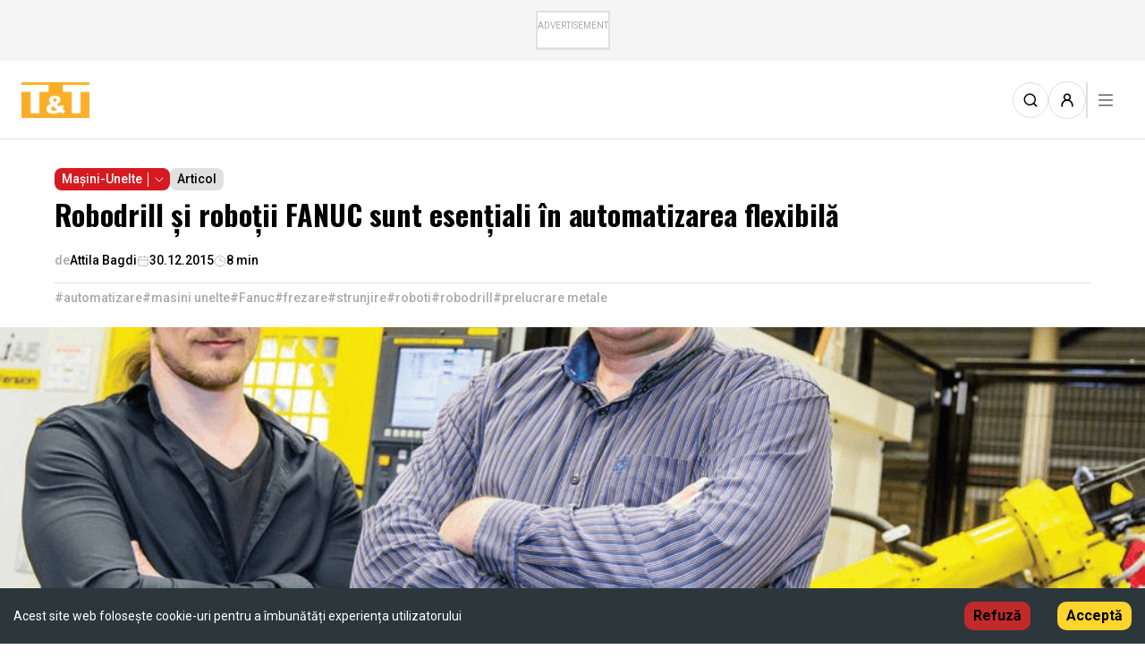

--- FILE ---
content_type: text/html; charset=utf-8
request_url: https://ttonline.ro/articole/robodrill-si-robotii-fanuc-sunt-esentiali-in-automatizarea-flexibila
body_size: 6965
content:
<!DOCTYPE html><html lang="ro-RO"><head><meta charSet="utf-8"/><meta name="viewport" content="width=device-width"/><title>Robodrill şi roboţii FANUC sunt esenţiali în automatizarea flexibilă</title><meta property="title" content="Robodrill şi roboţii FANUC sunt esenţiali în automatizarea flexibilă"/><meta property="og:title" content="Robodrill şi roboţii FANUC sunt esenţiali în automatizarea flexibilă"/><meta property="og:site_name" content="TT Online"/><meta name="description" content="Publicatie de Referinta in Domeniile: Masini Unelte, Scule, Calitate, Control, Automatizari, Roboti, Materiale Plastice, Transmisii Mecanice,Tehnologii, Sudura,CAD/CAM/CAE/PLM."/><meta property="og:description" content="Publicatie de Referinta in Domeniile: Masini Unelte, Scule, Calitate, Control, Automatizari, Roboti, Materiale Plastice, Transmisii Mecanice,Tehnologii, Sudura,CAD/CAM/CAE/PLM."/><meta property="og:url" content="https://ttonline.ro/articole/robodrill-si-robotii-fanuc-sunt-esentiali-in-automatizarea-flexibila"/><meta property="og:image" content="https://backend.ttonline.ro/uploads/fanuc_1_2_3b18051a5a.jpg"/><meta property="og:image:width" content="640"/><meta property="og:image:height" content="442"/><meta property="og:locale" content="ro_RO"/><meta property="og:type" content="article"/><meta name="twitter:card" content="ttonline"/><meta name="twitter:site" content="TT Online"/><meta name="twitter:title" content="Robodrill şi roboţii FANUC sunt esenţiali în automatizarea flexibilă"/><meta name="twitter:description" content="Publicatie de Referinta in Domeniile: Masini Unelte, Scule, Calitate, Control, Automatizari, Roboti, Materiale Plastice, Transmisii Mecanice,Tehnologii, Sudura,CAD/CAM/CAE/PLM."/><meta name="twitter:image" content="https://backend.ttonline.ro/uploads/fanuc_1_2_3b18051a5a.jpg"/><meta name="twitter:image:src" content="https://backend.ttonline.ro/uploads/fanuc_1_2_3b18051a5a.jpg"/><meta name="twitter:url" content="https://ttonline.ro/articole/robodrill-si-robotii-fanuc-sunt-esentiali-in-automatizarea-flexibila"/><link rel="canonical" href="https://ttonline.ro/articole/robodrill-si-robotii-fanuc-sunt-esentiali-in-automatizarea-flexibila"/><meta name="next-head-count" content="22"/><script>(function(w,d,s,l,i){w[l]=w[l]||[];w[l].push({'gtm.start':
                    new Date().getTime(),event:'gtm.js'});var f=d.getElementsByTagName(s)[0],
                    j=d.createElement(s),dl=l!='dataLayer'?'&l='+l:'';j.async=true;j.src=
                    'https://www.googletagmanager.com/gtm.js?id='+i+dl;f.parentNode.insertBefore(j,f);
                    })(window,document,'script','dataLayer','GTM-5WS5JXM');</script><script async="" src="//adserver.ttonline.ro/delivery/asyncjs.php"></script><link rel="preload" href="/_next/static/media/bd9b9909c3a641ff-s.p.woff2" as="font" type="font/woff2" crossorigin="anonymous" data-next-font="size-adjust"/><link rel="preload" href="/_next/static/media/47cbc4e2adbc5db9-s.p.woff2" as="font" type="font/woff2" crossorigin="anonymous" data-next-font="size-adjust"/><link rel="preload" href="/_next/static/css/4eda0f4b820eaf35.css" as="style"/><link rel="stylesheet" href="/_next/static/css/4eda0f4b820eaf35.css" data-n-g=""/><link rel="preload" href="/_next/static/css/0cd3b094e2a2adea.css" as="style"/><link rel="stylesheet" href="/_next/static/css/0cd3b094e2a2adea.css" data-n-p=""/><noscript data-n-css=""></noscript><script defer="" nomodule="" src="/_next/static/chunks/polyfills-c67a75d1b6f99dc8.js"></script><script src="/_next/static/chunks/webpack-02684c7024e71fe1.js" defer=""></script><script src="/_next/static/chunks/framework-ce84985cd166733a.js" defer=""></script><script src="/_next/static/chunks/main-c10cfbee3c6b3960.js" defer=""></script><script src="/_next/static/chunks/pages/_app-74b7c2701171563f.js" defer=""></script><script src="/_next/static/chunks/6447-412d30885053f9f3.js" defer=""></script><script src="/_next/static/chunks/9615-062f11a24c0d221d.js" defer=""></script><script src="/_next/static/chunks/5935-76910743763b81c9.js" defer=""></script><script src="/_next/static/chunks/3119-27a154a10d341c84.js" defer=""></script><script src="/_next/static/chunks/453-2dfc52fcef308402.js" defer=""></script><script src="/_next/static/chunks/2626-b3af9ffefc059387.js" defer=""></script><script src="/_next/static/chunks/6859-6777a25e2bac2095.js" defer=""></script><script src="/_next/static/chunks/7104-d130748ccd549ebd.js" defer=""></script><script src="/_next/static/chunks/501-57dfa4ff69b54db3.js" defer=""></script><script src="/_next/static/chunks/pages/articole/%5Bslug%5D-61b73c4139660151.js" defer=""></script><script src="/_next/static/0eBn5GGuGDkFfJDNfbXdI/_buildManifest.js" defer=""></script><script src="/_next/static/0eBn5GGuGDkFfJDNfbXdI/_ssgManifest.js" defer=""></script></head><body><noscript><iframe src="https://www.googletagmanager.com/ns.html?id=GTM-5WS5JXM"
                    height="0" width="0" style="display:none;visibility:hidden"></iframe></noscript><div id="__next"><div id="app" class="__variable_e85784 __className_1794a4"></div></div><script id="__NEXT_DATA__" type="application/json">{"props":{"pageProps":{"article":{"id":1931,"Slug":"robodrill-si-robotii-fanuc-sunt-esentiali-in-automatizarea-flexibila","Title":"Robodrill şi roboţii FANUC sunt esenţiali în automatizarea flexibilă","Content":"\u003cp class=\"rtejustify\"\u003e\u003cspan style=\"font-family: Arial, Helvetica, sans-serif;\"\u003e\u003cspan style=\"font-size: 14px;\"\u003eVullings, producător de sisteme și de produse de pulverizare pentru operații de strunjire și de frezare, era \u0026icirc;n căutarea unei mașini-unelte noi, rapidă și capabilă să proceseze componente de mici dimensiuni. Mașinile-unelte din secțiile de producție ale Vullings Metaalbewerking din Horst, Olanda, funcționează 24 de ore pe zi. Alegerea mașinilor, organizarea producției, programele CNC: toate se \u0026icirc;nv\u0026acirc;rt \u0026icirc;n jurul automatizării. Mai exact, a automatizării flexibile, deoarece chiar și produsele unicat și de serie mică sunt fabricate \u0026icirc;n acest mediu de lucru cu un \u0026icirc;nalt grad de automatizare. Prin recomandările privind fiabilitatea centrelor de prelucrare ROBODRILL de la FANUC, societatea a ales o mașină \u0026alpha;-ROBODRILL D21LiA5to, echipată cu un robot FANUC M-20iA cu sistem optic integrat, pentru a efectua operațiile de prelucrare și \u0026icirc;n timpul schimburilor de noapte, fără intervenție umană.\u003c/span\u003e\u003c/span\u003e\u003c/p\u003e\r\n\u003cp class=\"rtejustify\"\u003e\u003cspan style=\"font-family: Arial, Helvetica, sans-serif;\"\u003e\u003cspan style=\"font-size: 14px;\"\u003eSediul Vullings din Horst găzduiește două companii: Vullings Systemen BV, un producător tradițional de sisteme de pulverizare pentru sectorul horticol, dar proiectează și produce și echipamente personalizate, și Vullings Metaalbewerking BV, o companie subcontractantă care fabrică produse prin operații de strunjire și frezare, produse, de regulă, din oțel inoxidabil și alte oțeluri mai complexe.\u003c/span\u003e\u003c/span\u003e\u003c/p\u003e\r\n\u003cp class=\"rtejustify\"\u003e\u003cspan style=\"font-family: Arial, Helvetica, sans-serif;\"\u003e\u003cspan style=\"font-size: 14px;\"\u003eEste, de asemenea, posibilă și prelucrarea maselor plastice. \u0026bdquo;Cele două companii se completează foarte bine,\u0026rdquo; explică directorul Jeroen Evers. \u0026bdquo;Organele de mașini sunt fabricate de divizia Metaalbewerking and Systemen BV Vullings, pe l\u0026acirc;ngă mașinile produse pentru terțe părți, sistemele fiind utilizate pentru automatizarea diviziei Metaalbewerking.\u003c/span\u003e\u003c/span\u003e\u003c/p\u003e\r\n\u003cp class=\"rtejustify\"\u003e\u003cspan style=\"font-family: Arial, Helvetica, sans-serif;\"\u003e\u003cspan style=\"font-size: 14px;\"\u003e\u003cstrong\u003e7 zile pe săptăm\u0026acirc;nă, 24 de ore pe zi\u003c/strong\u003e\u003c/span\u003e\u003c/span\u003e\u003c/p\u003e\r\n\u003cp class=\"rtejustify\"\u003e\u003cspan style=\"font-family: Arial, Helvetica, sans-serif;\"\u003e\u003cspan style=\"font-size: 14px;\"\u003eLansat \u0026icirc;n urmă cu 10 ani, acest concept de automatizare este acum integrat \u0026icirc;n toate aspectele activității și folosește, \u0026icirc;n acest moment, cinci roboți.\u003c/span\u003e\u003c/span\u003e\u003c/p\u003e\r\n\u003cp class=\"rtejustify\"\u003e\u003cspan style=\"font-family: Arial, Helvetica, sans-serif;\"\u003e\u003cspan style=\"font-size: 14px;\"\u003eCentrele de prelucrare funcționează timp de 7 zile din 7, 24 de ore din 24. \u0026Icirc;n timpul vizitei noastre, o mașină Robodrill era ocupată cu fabricarea brațelor pentru sistemele de pulverizare Champion. Un robot FANUC ia piesele turnate una c\u0026acirc;te una de pe banda de alimentare și le transmite mai departe mașinii. Sistemul optic, poziționat deasupra benzii, comunică robotului unde se află piesele și cum trebuie să fie preluate acestea. Odată ce prelucrarea brațului de pulverizare s-a terminat, robotul ia piesa și o așază pe o bandă de evacuare, unde sistemul optic caută un spațiu liber și comunică benzii că trebuie să realizeze acest spațiu. Operatorii verifică dacă sunt pregătite suficiente piese turnate p\u0026acirc;nă la sf\u0026acirc;rșitul zilei, astfel \u0026icirc;nc\u0026acirc;t producția să poată continua pe durata \u0026icirc;ntregii nopți.\u003c/span\u003e\u003c/span\u003e\u003c/p\u003e\r\n\u003cp class=\"rtejustify\"\u003e\u003cspan style=\"font-family: Arial, Helvetica, sans-serif;\"\u003e\u003cspan style=\"font-size: 14px;\"\u003e\u003cimg alt=\"\" src=\"https://backend.ttonline.ro/uploads/fanuc_1_2_3b18051a5a.jpg\" style=\"width: 350px; height: 265px; margin-left: 10px; margin-right: 10px;\" /\u003e\u003c/span\u003e\u003c/span\u003e\u003c/p\u003e\r\n\u003cp class=\"rtejustify\"\u003e\u003cspan style=\"font-family: Arial, Helvetica, sans-serif;\"\u003e\u003cspan style=\"font-size: 14px;\"\u003e\u003cstrong\u003eManipularea paleţilor\u003c/strong\u003e\u003c/span\u003e\u003c/span\u003e\u003c/p\u003e\r\n\u003cp class=\"rtejustify\"\u003e\u003cspan style=\"font-family: Arial, Helvetica, sans-serif;\"\u003e\u003cspan style=\"font-size: 14px;\"\u003e\u0026bdquo;Am \u0026icirc;nceput cu automatizarea a două mari centre de prelucrare,\u0026rdquo; explică Frank Gijsen, director pentru automatizarea proceselor de producție. \u0026bdquo;\u0026Icirc;n jurul mașinilor am construit celule robotizate care conțin roboți FANUC R-2000iB și aproximativ 80 de locuri pentru produse. Operatorii au sarcina de a pregăti produsele și de a așeza piesele pe paleți. Roboții aduc paleții la mașini și apoi le \u0026icirc;ndepărtează. Componentele mici sunt apucate direct de roboți folosind un sistem optic FANUC, după care sunt așezate pe o bandă transportoare.\u0026rdquo;\u003c/span\u003e\u003c/span\u003e\u003c/p\u003e\r\n\u003cp class=\"rtejustify\"\u003e\u003cspan style=\"font-family: Arial, Helvetica, sans-serif;\"\u003e\u003cspan style=\"font-size: 14px;\"\u003e\u003cstrong\u003e20 de ani fără defecţiuni\u003c/strong\u003e\u003c/span\u003e\u003c/span\u003e\u003c/p\u003e\r\n\u003cp class=\"rtejustify\"\u003e\u003cspan style=\"font-family: Arial, Helvetica, sans-serif;\"\u003e\u003cspan style=\"font-size: 14px;\"\u003e\u0026bdquo;Pentru că pe celulele existente sunt deseori fabricate componente relativ mici, am căutat o mașină-unealtă nouă, rapidă, capabilă să prelucreze aceste piese mici,\u0026rdquo; continuă Jeroen Evers.\u003c/span\u003e\u003c/span\u003e\u003c/p\u003e\r\n\u003cp class=\"rtejustify\"\u003e\u003cspan style=\"font-family: Arial, Helvetica, sans-serif;\"\u003e\u003cspan style=\"font-size: 14px;\"\u003e\u0026bdquo;Am ales Robodrill. Ne-am \u0026icirc;nt\u0026acirc;lnit cu companii care lucreaza cu aceasta mașina-unealta și cineva ne-a spus ca una din aceste mașini-unelte funcșionase timp de 20 de ani și ca niciodata nu a fost nevoie de intervenșia unui mecanic FANUC. Aceasta ne-a convins cu adevarat, pentru ca, daca vrei sa produci continuu, este esenșial sa ai mașini-unelte fiabile.\u0026rdquo;\u003c/span\u003e\u003c/span\u003e\u003c/p\u003e\r\n\u003cp class=\"rtejustify\"\u003e\u003cspan style=\"font-family: Arial, Helvetica, sans-serif;\"\u003e\u003cspan style=\"font-size: 14px;\"\u003e\u0026bdquo;Dacă folosești integral timpul disponibil pentru producția planificată, nu \u0026icirc;ți mai răm\u0026acirc;ne timp pentru recuperarea unei \u0026icirc;nt\u0026acirc;rzieri \u0026icirc;n producție \u0026icirc;n caz de defecțiune.\u0026rdquo;\u003c/span\u003e\u003c/span\u003e\u003c/p\u003e\r\n\u003cp class=\"rtejustify\"\u003e\u003cspan style=\"font-family: Arial, Helvetica, sans-serif;\"\u003e\u003cspan style=\"font-size: 14px;\"\u003e\u003cstrong\u003eMonitorizarea stării maşinii-unelte\u003c/strong\u003e\u003c/span\u003e\u003c/span\u003e\u003c/p\u003e\r\n\u003cp class=\"rtejustify\"\u003e\u003cspan style=\"font-family: Arial, Helvetica, sans-serif;\"\u003e\u003cspan style=\"font-size: 14px;\"\u003eVulling acordă o atenție deosebită \u0026icirc;ntreținerii preventive pentru a asigura disponibilitatea maximă a mașinii-unelte. Frank Gijsen: \u0026bdquo;Echipamentele FANUC au o funcție de monitorizare a stării pe care o utilizăm pentru planificarea acțiunilor de \u0026icirc;ntreținere. Fiecare mesaj al echipamentului este \u0026nbsp;\u0026nbsp;luat \u0026icirc;n serios pentru buna funcționare a mașinii și pentru a ne asigura că nu apare o defecțiune neașteptată. Uleiurile și sculele sunt, de asemenea, supuse monitorizării periodice.\u0026rdquo;\u003c/span\u003e\u003c/span\u003e\u003c/p\u003e\r\n\u003cp class=\"rtejustify\" style=\"margin-left:2.0pt;\"\u003e\u003cspan style=\"font-family: Arial, Helvetica, sans-serif;\"\u003e\u003cspan style=\"font-size: 14px;\"\u003e\u003cstrong\u003eFrezarea simultană pe 5 axe\u003c/strong\u003e\u003c/span\u003e\u003c/span\u003e\u003c/p\u003e\r\n\u003cp class=\"rtejustify\"\u003e\u003cspan style=\"font-family: Arial, Helvetica, sans-serif;\"\u003e\u003cspan style=\"font-size: 14px;\"\u003ePentru mașina \u0026alpha;-Robodrill D21LiA5, a fost insta\u0026shy;lat un robot (M-20iA) cu sistemul optic FANUC integrat \u0026icirc;n echipamentul de comandă al robotu\u0026shy;lui. Mașina-unealtă și robotul sunt integrate com\u0026shy;plet \u0026icirc;n această celulă, care prelucrează piese mici. \u0026bdquo;Echipamentul de comandă a mașinii are o capacitate de calcul suficientă pentru funcționarea celulei. Celula robotizată nu mai are nevoie de un PLC sepa\u0026shy;rat,\u0026rdquo; explică Frank Gijsen.\u003c/span\u003e\u003c/span\u003e\u003c/p\u003e\r\n\u003cp class=\"rtejustify\"\u003e\u003cspan style=\"font-family: Arial, Helvetica, sans-serif;\"\u003e\u003cspan style=\"font-size: 14px;\"\u003e\u0026bdquo; La livrare, Robodrill a fost echipat cu o masă rotativă basculantă FANUC, care permite mașinii-unelte să realizeze prelucrarea cu 5 axe. Echipamentul de comandă permite acționarea simultană a celor 5 axe.\u0026rdquo;\u003c/span\u003e\u003c/span\u003e\u003c/p\u003e\r\n\u003cp class=\"rtejustify\"\u003e\u003cspan style=\"font-family: Arial, Helvetica, sans-serif;\"\u003e\u003cspan style=\"font-size: 14px;\"\u003e\u0026nbsp;Implementarea acestui sistem cu 5 axe este o consecință a producției fără intervenție umană. Pe timpul nopții nu există un operator care să fixeze piesele \u0026icirc;ntr-o poziție diferită pentru fazele intermedi\u0026shy;are de prelucrare.\u003c/span\u003e\u003c/span\u003e\u003c/p\u003e\r\n\u003cp class=\"rtejustify\"\u003e\u003cspan style=\"font-family: Arial, Helvetica, sans-serif;\"\u003e\u003cspan style=\"font-size: 14px;\"\u003e\u003cimg alt=\"\" src=\"https://backend.ttonline.ro/uploads/fanuc_2_1_c1bcd2759b.jpg\" style=\"width: 350px; height: 216px; margin-left: 10px; margin-right: 10px;\" /\u003e\u003c/span\u003e\u003c/span\u003e\u003c/p\u003e\r\n\u003cp class=\"rtejustify\" style=\"margin-left:2.0pt;\"\u003e\u003cspan style=\"font-family: Arial, Helvetica, sans-serif;\"\u003e\u003cspan style=\"font-size: 14px;\"\u003e\u0026nbsp;\u003cstrong\u003eLoturi cu o singură piesă\u003c/strong\u003e\u003c/span\u003e\u003c/span\u003e\u003c/p\u003e\r\n\u003cp class=\"rtejustify\"\u003e\u003cspan style=\"font-family: Arial, Helvetica, sans-serif;\"\u003e\u003cspan style=\"font-size: 14px;\"\u003eFrank Gijsen: \u0026bdquo;FANUC ne-a ajutat să setăm mașina-unealtă și pentru programare offline, uti\u0026shy;liz\u0026acirc;nd un sistem CAM.\u0026rdquo; Pentru a reuși acest tip de automatizare flexibilă, iar aceasta este lecția \u0026icirc;nvățată de Vullings, toate fazele procesului de producție trebuie adaptate pentru a fi compatibile \u0026icirc;ntre ele. Jeroen Evers: \u0026bdquo;C\u0026acirc;nd primim o comandă pentru pro\u0026shy;ducerea unei singure piese, o considerăm un lot cu o singură piesă. Acest lucru \u0026icirc;nseamnă că, dacă același produs ar fi repetat pentru un lot mai mare de o sin\u0026shy;gură piesă, atunci acesta poate fi reprodus automat. Programele CAM nu conțin numai parametrii de producție ai mașinii-unelte, ci și datele de manipulare a robotului. Luăm \u0026icirc;n considerare, de la bun \u0026icirc;nceput, automatizarea, permiț\u0026acirc;nd celulelor de producție să lucreze complet autonom.\u0026rdquo;\u003c/span\u003e\u003c/span\u003e\u003c/p\u003e\r\n\u003cp class=\"rtejustify\" style=\"margin-left:2.0pt;\"\u003e\u003cspan style=\"font-family: Arial, Helvetica, sans-serif;\"\u003e\u003cspan style=\"font-size: 14px;\"\u003e\u003cstrong\u003e\u003cimg alt=\"\" src=\"https://backend.ttonline.ro/uploads/fanuc_3_0_c040d43b9f.jpg\" style=\"width: 350px; height: 299px; margin-left: 10px; margin-right: 10px;\" /\u003e\u003c/strong\u003e\u003c/span\u003e\u003c/span\u003e\u003c/p\u003e\r\n\u003cp class=\"rtejustify\" style=\"margin-left:2.0pt;\"\u003e\u003cspan style=\"font-family: Arial, Helvetica, sans-serif;\"\u003e\u003cspan style=\"font-size: 14px;\"\u003e\u003cstrong\u003eUn mijloc de producţie tot mai flexibil\u003c/strong\u003e\u003c/span\u003e\u003c/span\u003e\u003c/p\u003e\r\n\u003cp class=\"rtejustify\"\u003e\u003cspan style=\"font-family: Arial, Helvetica, sans-serif;\"\u003e\u003cspan style=\"font-size: 14px;\"\u003eDeoarece conceptele de automatizare sunt masiv implementate la nivel intern, compania reușește să meargă mai departe cu concepția, oferind un mijloc de producție și mai flexibil. Frank Gijsen: \u0026bdquo;Obiectivul este acela de a realiza celule cu autoreglare, care posedă suficiente informații pentru a lua decizii. Deoarece noi \u0026icirc;nregistrăm \u0026icirc;n programele CAM și date precum dimensiunile semifabricatelor, celula de producție trebuie să fie capabilă să determine produsele ce trebuie fabricate pe baza unor loturi mici amplasate pe bandă. \u0026Icirc;n mod normal, \u0026icirc;ncepi de la un grafic de producție, dar dacă un operator așază \u0026icirc;n mod incorect prea multe piese dintr-un produs pe bandă, mașina trebuie să fie capabilă să decidă ce produs frezează mai \u0026icirc;nt\u0026acirc;i, \u0026icirc;nainte de a lansa următoarea serie, care este gata pregătită \u0026icirc;n imediata vecinătate pe bandă.\u0026rdquo; \u0026Icirc;n afară de aceasta, utilizăm la maxim posibilitățile sistemului optic și capacitatea de calcul cu care sunt dotate echipamentele de comandă FANUC.\u003c/span\u003e\u003c/span\u003e\u003c/p\u003e\r\n\u003cp class=\"rtejustify\"\u003e\u003cspan style=\"font-family: Arial, Helvetica, sans-serif;\"\u003e\u003cspan style=\"font-size: 14px;\"\u003e\u003cimg alt=\"\" src=\"https://backend.ttonline.ro/uploads/fanuc_4_e85f04a527.jpg\" style=\"width: 350px; height: 213px; margin-left: 10px; margin-right: 10px;\" /\u003e\u003c/span\u003e\u003c/span\u003e\u003c/p\u003e\r\n\u003cp class=\"rtejustify\"\u003e\u003cstrong style=\"font-size: 14px; font-family: Arial, Helvetica, sans-serif;\"\u003eMaşini-unelte cu grad \u0026icirc;nalt de tehnologizare\u003c/strong\u003e\u003c/p\u003e\r\n\u003cp class=\"rtejustify\"\u003e\u003cspan style=\"font-family: Arial, Helvetica, sans-serif;\"\u003e\u003cspan style=\"font-size: 14px;\"\u003eVullings dorește să \u0026icirc;mpărtășească pe c\u0026acirc;t posibil cunoștințele de automa\u0026shy;tizare flexibilă. \u0026Icirc;n acest scop, sunt organizate vizite la companie, \u0026icirc;n special pen\u0026shy;tru studenți. Jeroen Evers: \u0026bdquo;Uneori credem că automatizarea reduce numărul locurilor de muncă, dar și reversul este valabil. Scopul nostru este ca oamenii să descopere compania noastră și modul nostru de lucru, \u0026icirc;n special pentru că este dificil să găsești personal calificat. Prelucrarea metalelor evocă adesea imagini negative ale unei munci grele și murdare, deși operatorii de aici lucrează pe mașini-unelte cu grad \u0026icirc;nalt de tehnologizare. Datorită volumelor mai mari pe care le putem realiza prin automatizare, trebuie să angajăm mai mult personal. Avem nevoie de oameni cu experiență \u0026icirc;n frezare și strunjire, deoarece aproximativ 20% din producția noastră se leagă de anumite produse speciale, ceea ce implică sarcini pe care nu are sens să le automatizăm.\u0026rdquo;\u003c/span\u003e\u003c/span\u003e\u003c/p\u003e\r\n\u003cp class=\"rtejustify\"\u003e\u0026nbsp;\u003c/p\u003e\r\n\u003chr /\u003e\r\n\u003cp class=\"rtejustify\"\u003e\u003cspan style=\"font-family: Tahoma, Geneva, sans-serif;\"\u003e\u003cspan style=\"font-size: 16px;\"\u003eATTILA BAGDI este Marketing Specialist FANUC Hungary Kft.\u003c/span\u003e\u003c/span\u003e\u003c/p\u003e\r\n\u003chr /\u003e\r\n","createdAt":"2015-12-30T18:08:00.000Z","ShowOnlyCompanyName":false,"HashTags":["automatizare","masini unelte","Fanuc","frezare","strunjire","roboti","robodrill","prelucrare metale"],"OldId":"18028","ThumbnailImage":{"id":13071,"name":"fanuc_1_2.jpg","alternativeText":null,"caption":null,"width":1049,"height":795,"formats":{"thumbnail":{"name":"thumbnail_fanuc_1_2.jpg","hash":"thumbnail_fanuc_1_2_3b18051a5a","ext":".jpg","mime":"image/jpeg","path":null,"width":206,"height":156,"size":87.57,"url":"/uploads/thumbnail_fanuc_1_2_3b18051a5a.jpg"},"small":{"name":"small_fanuc_1_2.jpg","hash":"small_fanuc_1_2_3b18051a5a","ext":".jpg","mime":"image/jpeg","path":null,"width":500,"height":379,"size":475.74,"url":"/uploads/small_fanuc_1_2_3b18051a5a.jpg"},"medium":{"name":"medium_fanuc_1_2.jpg","hash":"medium_fanuc_1_2_3b18051a5a","ext":".jpg","mime":"image/jpeg","path":null,"width":750,"height":568,"size":1034.62,"url":"/uploads/medium_fanuc_1_2_3b18051a5a.jpg"},"large":{"name":"large_fanuc_1_2.jpg","hash":"large_fanuc_1_2_3b18051a5a","ext":".jpg","mime":"image/jpeg","path":null,"width":1000,"height":758,"size":1759.41,"url":"/uploads/large_fanuc_1_2_3b18051a5a.jpg"}},"hash":"fanuc_1_2_3b18051a5a","ext":".jpg","mime":"image/jpeg","size":426.86,"url":"/uploads/fanuc_1_2_3b18051a5a.jpg","previewUrl":null,"provider":"local","provider_metadata":null,"folderPath":"/1","createdAt":"2023-12-06T22:52:54.428Z","updatedAt":"2023-12-06T22:52:54.428Z"},"seo":null,"author":{"id":483,"Slug":"attila-bagdi","DisplayName":"Attila Bagdi","Bio":null,"ProfilePhoto":null,"company":null,"articles":[{"id":1931},{"id":2459}]},"categories":[{"id":22,"Name":"Mașini-Unelte","Slug":"masini-unelte","Description":"Descoperiți inovații în mașini-unelte, de la mașini CNC la automatizări avansate – atât pentru prelucrări prin așchiere cât și pentru deformarea și prelucrarea tablelor.","CategoryColor":"#d71920","TextColor":"white","ThumbnailImage":{"id":22906,"name":"Masini-Unelte.jpg","alternativeText":null,"caption":null,"width":3100,"height":2067,"formats":{"thumbnail":{"name":"thumbnail_Masini-Unelte.jpg","hash":"thumbnail_Masini_Unelte_4cb5181c48","ext":".jpg","mime":"image/jpeg","path":null,"width":234,"height":156,"size":10.14,"url":"/uploads/thumbnail_Masini_Unelte_4cb5181c48.jpg"},"medium":{"name":"medium_Masini-Unelte.jpg","hash":"medium_Masini_Unelte_4cb5181c48","ext":".jpg","mime":"image/jpeg","path":null,"width":750,"height":500,"size":63.13,"url":"/uploads/medium_Masini_Unelte_4cb5181c48.jpg"},"small":{"name":"small_Masini-Unelte.jpg","hash":"small_Masini_Unelte_4cb5181c48","ext":".jpg","mime":"image/jpeg","path":null,"width":500,"height":333,"size":33.54,"url":"/uploads/small_Masini_Unelte_4cb5181c48.jpg"},"large":{"name":"large_Masini-Unelte.jpg","hash":"large_Masini_Unelte_4cb5181c48","ext":".jpg","mime":"image/jpeg","path":null,"width":1000,"height":666,"size":98.22,"url":"/uploads/large_Masini_Unelte_4cb5181c48.jpg"}},"hash":"Masini_Unelte_4cb5181c48","ext":".jpg","mime":"image/jpeg","size":712.31,"url":"/uploads/Masini_Unelte_4cb5181c48.jpg","previewUrl":null,"provider":"local","provider_metadata":null,"folderPath":"/","createdAt":"2024-01-16T19:35:44.838Z","updatedAt":"2024-01-16T19:35:44.838Z"},"followed_by_users":[]}],"article_tags":[{"id":7,"Name":"Articol","Slug":"articole"}],"comments":{"count":0},"articleWriter":{"id":483,"name":"Attila Bagdi","description":null,"slug":"attila-bagdi","type":"person","image":null,"countArticles":2}},"seoData":{"title":"Robodrill şi roboţii FANUC sunt esenţiali în automatizarea flexibilă","description":null,"url":"https://ttonline.ro/articole/robodrill-si-robotii-fanuc-sunt-esentiali-in-automatizarea-flexibila","img":"https://backend.ttonline.ro/uploads/fanuc_1_2_3b18051a5a.jpg","twitterTitle":"Robodrill şi roboţii FANUC sunt esenţiali în automatizarea flexibilă","twitterDescription":null,"twitterImageSrc":"https://backend.ttonline.ro/uploads/fanuc_1_2_3b18051a5a.jpg","type":"article"}},"__N_SSP":true},"page":"/articole/[slug]","query":{"slug":"robodrill-si-robotii-fanuc-sunt-esentiali-in-automatizarea-flexibila"},"buildId":"0eBn5GGuGDkFfJDNfbXdI","isFallback":false,"gssp":true,"scriptLoader":[]}</script><div id="modals-root"></div></body></html>

--- FILE ---
content_type: application/javascript; charset=UTF-8
request_url: https://ttonline.ro/_next/static/chunks/6447-412d30885053f9f3.js
body_size: 23068
content:
(self.webpackChunk_N_E=self.webpackChunk_N_E||[]).push([[6447],{71210:function(e,t){"use strict";Object.defineProperty(t,"__esModule",{value:!0}),t.getDomainLocale=function(e,t,r,s){return!1},("function"==typeof t.default||"object"==typeof t.default&&null!==t.default)&&void 0===t.default.__esModule&&(Object.defineProperty(t.default,"__esModule",{value:!0}),Object.assign(t.default,t),e.exports=t.default)},28045:function(e,t,r){"use strict";Object.defineProperty(t,"__esModule",{value:!0}),t.default=void 0;var s=r(6495).Z,i=r(92648).Z,n=r(91598).Z,a=r(17273).Z,l=n(r(67294)),u=i(r(5443)),o=r(42730),f=r(99309),c=r(59977);r(35086);var d=i(r(61479));let h={deviceSizes:[640,750,828,1080,1200,1920,2048,3840],imageSizes:[16,32,48,64,96,128,256,384],path:"/_next/image",loader:"default",dangerouslyAllowSVG:!1,unoptimized:!1};function p(e){return void 0!==e.default}function m(e){return"number"==typeof e||void 0===e?e:"string"==typeof e&&/^[0-9]+$/.test(e)?parseInt(e,10):NaN}function y(e,t,r,i,n,a,l){if(!e||e["data-loaded-src"]===t)return;e["data-loaded-src"]=t;let u="decode"in e?e.decode():Promise.resolve();u.catch(()=>{}).then(()=>{if(e.parentElement&&e.isConnected){if("blur"===r&&a(!0),null==i?void 0:i.current){let t=new Event("load");Object.defineProperty(t,"target",{writable:!1,value:e});let r=!1,n=!1;i.current(s({},t,{nativeEvent:t,currentTarget:e,target:e,isDefaultPrevented:()=>r,isPropagationStopped:()=>n,persist:()=>{},preventDefault:()=>{r=!0,t.preventDefault()},stopPropagation:()=>{n=!0,t.stopPropagation()}}))}(null==n?void 0:n.current)&&n.current(e)}})}let v=l.forwardRef((e,t)=>{var{imgAttributes:r,heightInt:i,widthInt:n,qualityInt:u,className:o,imgStyle:f,blurStyle:c,isLazy:d,fill:h,placeholder:p,loading:m,srcString:v,config:g,unoptimized:b,loader:x,onLoadRef:w,onLoadingCompleteRef:_,setBlurComplete:F,setShowAltText:E,onLoad:A,onError:O}=e,k=a(e,["imgAttributes","heightInt","widthInt","qualityInt","className","imgStyle","blurStyle","isLazy","fill","placeholder","loading","srcString","config","unoptimized","loader","onLoadRef","onLoadingCompleteRef","setBlurComplete","setShowAltText","onLoad","onError"]);return m=d?"lazy":m,l.default.createElement(l.default.Fragment,null,l.default.createElement("img",Object.assign({},k,{loading:m,width:n,height:i,decoding:"async","data-nimg":h?"fill":"1",className:o,style:s({},f,c)},r,{ref:l.useCallback(e=>{t&&("function"==typeof t?t(e):"object"==typeof t&&(t.current=e)),e&&(O&&(e.src=e.src),e.complete&&y(e,v,p,w,_,F,b))},[v,p,w,_,F,O,b,t]),onLoad:e=>{let t=e.currentTarget;y(t,v,p,w,_,F,b)},onError:e=>{E(!0),"blur"===p&&F(!0),O&&O(e)}})))}),g=l.forwardRef((e,t)=>{let r,i;var n,{src:y,sizes:g,unoptimized:b=!1,priority:x=!1,loading:w,className:_,quality:F,width:E,height:A,fill:O,style:k,onLoad:S,onLoadingComplete:D,placeholder:j="empty",blurDataURL:C,layout:T,objectFit:$,objectPosition:V,lazyBoundary:M,lazyRoot:N}=e,z=a(e,["src","sizes","unoptimized","priority","loading","className","quality","width","height","fill","style","onLoad","onLoadingComplete","placeholder","blurDataURL","layout","objectFit","objectPosition","lazyBoundary","lazyRoot"]);let P=l.useContext(c.ImageConfigContext),L=l.useMemo(()=>{let e=h||P||f.imageConfigDefault,t=[...e.deviceSizes,...e.imageSizes].sort((e,t)=>e-t),r=e.deviceSizes.sort((e,t)=>e-t);return s({},e,{allSizes:t,deviceSizes:r})},[P]),R=z,U=R.loader||d.default;delete R.loader;let I="__next_img_default"in U;if(I){if("custom"===L.loader)throw Error('Image with src "'.concat(y,'" is missing "loader" prop.')+"\nRead more: https://nextjs.org/docs/messages/next-image-missing-loader")}else{let e=U;U=t=>{let{config:r}=t,s=a(t,["config"]);return e(s)}}if(T){"fill"===T&&(O=!0);let e={intrinsic:{maxWidth:"100%",height:"auto"},responsive:{width:"100%",height:"auto"}}[T];e&&(k=s({},k,e));let t={responsive:"100vw",fill:"100vw"}[T];t&&!g&&(g=t)}let q="",B=m(E),Z=m(A);if("object"==typeof(n=y)&&(p(n)||void 0!==n.src)){let e=p(y)?y.default:y;if(!e.src)throw Error("An object should only be passed to the image component src parameter if it comes from a static image import. It must include src. Received ".concat(JSON.stringify(e)));if(!e.height||!e.width)throw Error("An object should only be passed to the image component src parameter if it comes from a static image import. It must include height and width. Received ".concat(JSON.stringify(e)));if(r=e.blurWidth,i=e.blurHeight,C=C||e.blurDataURL,q=e.src,!O){if(B||Z){if(B&&!Z){let t=B/e.width;Z=Math.round(e.height*t)}else if(!B&&Z){let t=Z/e.height;B=Math.round(e.width*t)}}else B=e.width,Z=e.height}}let H=!x&&("lazy"===w||void 0===w);((y="string"==typeof y?y:q).startsWith("data:")||y.startsWith("blob:"))&&(b=!0,H=!1),L.unoptimized&&(b=!0),I&&y.endsWith(".svg")&&!L.dangerouslyAllowSVG&&(b=!0);let[K,Y]=l.useState(!1),[W,J]=l.useState(!1),G=m(F),X=Object.assign(O?{position:"absolute",height:"100%",width:"100%",left:0,top:0,right:0,bottom:0,objectFit:$,objectPosition:V}:{},W?{}:{color:"transparent"},k),Q="blur"===j&&C&&!K?{backgroundSize:X.objectFit||"cover",backgroundPosition:X.objectPosition||"50% 50%",backgroundRepeat:"no-repeat",backgroundImage:'url("data:image/svg+xml;charset=utf-8,'.concat(o.getImageBlurSvg({widthInt:B,heightInt:Z,blurWidth:r,blurHeight:i,blurDataURL:C,objectFit:X.objectFit}),'")')}:{},ee=function(e){let{config:t,src:r,unoptimized:s,width:i,quality:n,sizes:a,loader:l}=e;if(s)return{src:r,srcSet:void 0,sizes:void 0};let{widths:u,kind:o}=function(e,t,r){let{deviceSizes:s,allSizes:i}=e;if(r){let e=/(^|\s)(1?\d?\d)vw/g,t=[];for(let s;s=e.exec(r);s)t.push(parseInt(s[2]));if(t.length){let e=.01*Math.min(...t);return{widths:i.filter(t=>t>=s[0]*e),kind:"w"}}return{widths:i,kind:"w"}}if("number"!=typeof t)return{widths:s,kind:"w"};let n=[...new Set([t,2*t].map(e=>i.find(t=>t>=e)||i[i.length-1]))];return{widths:n,kind:"x"}}(t,i,a),f=u.length-1;return{sizes:a||"w"!==o?a:"100vw",srcSet:u.map((e,s)=>"".concat(l({config:t,src:r,quality:n,width:e})," ").concat("w"===o?e:s+1).concat(o)).join(", "),src:l({config:t,src:r,quality:n,width:u[f]})}}({config:L,src:y,unoptimized:b,width:B,quality:G,sizes:g,loader:U}),et=y,er={imageSrcSet:ee.srcSet,imageSizes:ee.sizes,crossOrigin:R.crossOrigin},es=l.useRef(S);l.useEffect(()=>{es.current=S},[S]);let ei=l.useRef(D);l.useEffect(()=>{ei.current=D},[D]);let en=s({isLazy:H,imgAttributes:ee,heightInt:Z,widthInt:B,qualityInt:G,className:_,imgStyle:X,blurStyle:Q,loading:w,config:L,fill:O,unoptimized:b,placeholder:j,loader:U,srcString:et,onLoadRef:es,onLoadingCompleteRef:ei,setBlurComplete:Y,setShowAltText:J},R);return l.default.createElement(l.default.Fragment,null,l.default.createElement(v,Object.assign({},en,{ref:t})),x?l.default.createElement(u.default,null,l.default.createElement("link",Object.assign({key:"__nimg-"+ee.src+ee.srcSet+ee.sizes,rel:"preload",as:"image",href:ee.srcSet?void 0:ee.src},er))):null)});t.default=g,("function"==typeof t.default||"object"==typeof t.default&&null!==t.default)&&void 0===t.default.__esModule&&(Object.defineProperty(t.default,"__esModule",{value:!0}),Object.assign(t.default,t),e.exports=t.default)},48418:function(e,t,r){"use strict";Object.defineProperty(t,"__esModule",{value:!0}),t.default=void 0;var s=r(92648).Z,i=r(17273).Z,n=s(r(67294)),a=r(63297),l=r(4634),u=r(4611),o=r(63794),f=r(22725),c=r(63462),d=r(21018),h=r(57190),p=r(71210),m=r(98684);let y=new Set;function v(e,t,r,s,i){if(i||l.isLocalURL(t)){if(!s.bypassPrefetchedCheck){let i=void 0!==s.locale?s.locale:"locale"in e?e.locale:void 0,n=t+"%"+r+"%"+i;if(y.has(n))return;y.add(n)}Promise.resolve(e.prefetch(t,r,s)).catch(e=>{})}}function g(e){return"string"==typeof e?e:u.formatUrl(e)}let b=n.default.forwardRef(function(e,t){let r,s;let{href:u,as:y,children:b,prefetch:x,passHref:w,replace:_,shallow:F,scroll:E,locale:A,onClick:O,onMouseEnter:k,onTouchStart:S,legacyBehavior:D=!1}=e,j=i(e,["href","as","children","prefetch","passHref","replace","shallow","scroll","locale","onClick","onMouseEnter","onTouchStart","legacyBehavior"]);r=b,D&&("string"==typeof r||"number"==typeof r)&&(r=n.default.createElement("a",null,r));let C=!1!==x,T=n.default.useContext(c.RouterContext),$=n.default.useContext(d.AppRouterContext),V=null!=T?T:$,M=!T,{href:N,as:z}=n.default.useMemo(()=>{if(!T){let e=g(u);return{href:e,as:y?g(y):e}}let[e,t]=a.resolveHref(T,u,!0);return{href:e,as:y?a.resolveHref(T,y):t||e}},[T,u,y]),P=n.default.useRef(N),L=n.default.useRef(z);D&&(s=n.default.Children.only(r));let R=D?s&&"object"==typeof s&&s.ref:t,[U,I,q]=h.useIntersection({rootMargin:"200px"}),B=n.default.useCallback(e=>{(L.current!==z||P.current!==N)&&(q(),L.current=z,P.current=N),U(e),R&&("function"==typeof R?R(e):"object"==typeof R&&(R.current=e))},[z,R,N,q,U]);n.default.useEffect(()=>{V&&I&&C&&v(V,N,z,{locale:A},M)},[z,N,I,A,C,null==T?void 0:T.locale,V,M]);let Z={ref:B,onClick(e){D||"function"!=typeof O||O(e),D&&s.props&&"function"==typeof s.props.onClick&&s.props.onClick(e),V&&!e.defaultPrevented&&function(e,t,r,s,i,a,u,o,f,c){let{nodeName:d}=e.currentTarget,h="A"===d.toUpperCase();if(h&&(function(e){let t=e.currentTarget,r=t.getAttribute("target");return r&&"_self"!==r||e.metaKey||e.ctrlKey||e.shiftKey||e.altKey||e.nativeEvent&&2===e.nativeEvent.which}(e)||!f&&!l.isLocalURL(r)))return;e.preventDefault();let p=()=>{"beforePopState"in t?t[i?"replace":"push"](r,s,{shallow:a,locale:o,scroll:u}):t[i?"replace":"push"](s||r,{forceOptimisticNavigation:!c})};f?n.default.startTransition(p):p()}(e,V,N,z,_,F,E,A,M,C)},onMouseEnter(e){D||"function"!=typeof k||k(e),D&&s.props&&"function"==typeof s.props.onMouseEnter&&s.props.onMouseEnter(e),V&&(C||!M)&&v(V,N,z,{locale:A,priority:!0,bypassPrefetchedCheck:!0},M)},onTouchStart(e){D||"function"!=typeof S||S(e),D&&s.props&&"function"==typeof s.props.onTouchStart&&s.props.onTouchStart(e),V&&(C||!M)&&v(V,N,z,{locale:A,priority:!0,bypassPrefetchedCheck:!0},M)}};if(o.isAbsoluteUrl(z))Z.href=z;else if(!D||w||"a"===s.type&&!("href"in s.props)){let e=void 0!==A?A:null==T?void 0:T.locale,t=(null==T?void 0:T.isLocaleDomain)&&p.getDomainLocale(z,e,null==T?void 0:T.locales,null==T?void 0:T.domainLocales);Z.href=t||m.addBasePath(f.addLocale(z,e,null==T?void 0:T.defaultLocale))}return D?n.default.cloneElement(s,Z):n.default.createElement("a",Object.assign({},j,Z),r)});t.default=b,("function"==typeof t.default||"object"==typeof t.default&&null!==t.default)&&void 0===t.default.__esModule&&(Object.defineProperty(t.default,"__esModule",{value:!0}),Object.assign(t.default,t),e.exports=t.default)},57190:function(e,t,r){"use strict";Object.defineProperty(t,"__esModule",{value:!0}),t.useIntersection=function(e){let{rootRef:t,rootMargin:r,disabled:u}=e,o=u||!n,[f,c]=s.useState(!1),d=s.useRef(null),h=s.useCallback(e=>{d.current=e},[]);s.useEffect(()=>{if(n){if(o||f)return;let e=d.current;if(e&&e.tagName){let s=function(e,t,r){let{id:s,observer:i,elements:n}=function(e){let t;let r={root:e.root||null,margin:e.rootMargin||""},s=l.find(e=>e.root===r.root&&e.margin===r.margin);if(s&&(t=a.get(s)))return t;let i=new Map,n=new IntersectionObserver(e=>{e.forEach(e=>{let t=i.get(e.target),r=e.isIntersecting||e.intersectionRatio>0;t&&r&&t(r)})},e);return t={id:r,observer:n,elements:i},l.push(r),a.set(r,t),t}(r);return n.set(e,t),i.observe(e),function(){if(n.delete(e),i.unobserve(e),0===n.size){i.disconnect(),a.delete(s);let e=l.findIndex(e=>e.root===s.root&&e.margin===s.margin);e>-1&&l.splice(e,1)}}}(e,e=>e&&c(e),{root:null==t?void 0:t.current,rootMargin:r});return s}}else if(!f){let e=i.requestIdleCallback(()=>c(!0));return()=>i.cancelIdleCallback(e)}},[o,r,t,f,d.current]);let p=s.useCallback(()=>{c(!1)},[]);return[h,f,p]};var s=r(67294),i=r(9311);let n="function"==typeof IntersectionObserver,a=new Map,l=[];("function"==typeof t.default||"object"==typeof t.default&&null!==t.default)&&void 0===t.default.__esModule&&(Object.defineProperty(t.default,"__esModule",{value:!0}),Object.assign(t.default,t),e.exports=t.default)},42730:function(e,t){"use strict";Object.defineProperty(t,"__esModule",{value:!0}),t.getImageBlurSvg=function(e){let{widthInt:t,heightInt:r,blurWidth:s,blurHeight:i,blurDataURL:n,objectFit:a}=e,l=s||t,u=i||r,o=n.startsWith("data:image/jpeg")?"%3CfeComponentTransfer%3E%3CfeFuncA type='discrete' tableValues='1 1'/%3E%3C/feComponentTransfer%3E%":"";return l&&u?"%3Csvg xmlns='http%3A//www.w3.org/2000/svg' viewBox='0 0 ".concat(l," ").concat(u,"'%3E%3Cfilter id='b' color-interpolation-filters='sRGB'%3E%3CfeGaussianBlur stdDeviation='").concat(s&&i?"1":"20","'/%3E").concat(o,"%3C/filter%3E%3Cimage preserveAspectRatio='none' filter='url(%23b)' x='0' y='0' height='100%25' width='100%25' href='").concat(n,"'/%3E%3C/svg%3E"):"%3Csvg xmlns='http%3A//www.w3.org/2000/svg'%3E%3Cimage style='filter:blur(20px)' preserveAspectRatio='".concat("contain"===a?"xMidYMid":"cover"===a?"xMidYMid slice":"none","' x='0' y='0' height='100%25' width='100%25' href='").concat(n,"'/%3E%3C/svg%3E")}},61479:function(e,t){"use strict";function r(e){let{config:t,src:r,width:s,quality:i}=e;return"".concat(t.path,"?url=").concat(encodeURIComponent(r),"&w=").concat(s,"&q=").concat(i||75)}Object.defineProperty(t,"__esModule",{value:!0}),t.default=void 0,r.__next_img_default=!0,t.default=r},25675:function(e,t,r){e.exports=r(28045)},41664:function(e,t,r){e.exports=r(48418)},55760:function(e){"use strict";function t(e){this._maxSize=e,this.clear()}t.prototype.clear=function(){this._size=0,this._values=Object.create(null)},t.prototype.get=function(e){return this._values[e]},t.prototype.set=function(e,t){return this._size>=this._maxSize&&this.clear(),!(e in this._values)&&this._size++,this._values[e]=t};var r=/[^.^\]^[]+|(?=\[\]|\.\.)/g,s=/^\d+$/,i=/^\d/,n=/[~`!#$%\^&*+=\-\[\]\\';,/{}|\\":<>\?]/g,a=/^\s*(['"]?)(.*?)(\1)\s*$/,l=new t(512),u=new t(512),o=new t(512);function f(e){return l.get(e)||l.set(e,c(e).map(function(e){return e.replace(a,"$2")}))}function c(e){return e.match(r)||[""]}function d(e){return"string"==typeof e&&e&&-1!==["'",'"'].indexOf(e.charAt(0))}e.exports={Cache:t,split:c,normalizePath:f,setter:function(e){var t=f(e);return u.get(e)||u.set(e,function(e,r){for(var s=0,i=t.length,n=e;s<i-1;){var a=t[s];if("__proto__"===a||"constructor"===a||"prototype"===a)return e;n=n[t[s++]]}n[t[s]]=r})},getter:function(e,t){var r=f(e);return o.get(e)||o.set(e,function(e){for(var s=0,i=r.length;s<i;){if(null==e&&t)return;e=e[r[s++]]}return e})},join:function(e){return e.reduce(function(e,t){return e+(d(t)||s.test(t)?"["+t+"]":(e?".":"")+t)},"")},forEach:function(e,t,r){!function(e,t,r){var a,l,u,o,f,c=e.length;for(u=0;u<c;u++){(l=e[u])&&(!d(a=l)&&(a.match(i)&&!a.match(s)||n.test(a))&&(l='"'+l+'"'),o=!(f=d(l))&&/^\d+$/.test(l),t.call(r,l,f,o,u,e))}}(Array.isArray(e)?e:c(e),t,r)}}},59885:function(e){let t=/[A-Z\xc0-\xd6\xd8-\xde]?[a-z\xdf-\xf6\xf8-\xff]+(?:['’](?:d|ll|m|re|s|t|ve))?(?=[\xac\xb1\xd7\xf7\x00-\x2f\x3a-\x40\x5b-\x60\x7b-\xbf\u2000-\u206f \t\x0b\f\xa0\ufeff\n\r\u2028\u2029\u1680\u180e\u2000\u2001\u2002\u2003\u2004\u2005\u2006\u2007\u2008\u2009\u200a\u202f\u205f\u3000]|[A-Z\xc0-\xd6\xd8-\xde]|$)|(?:[A-Z\xc0-\xd6\xd8-\xde]|[^\ud800-\udfff\xac\xb1\xd7\xf7\x00-\x2f\x3a-\x40\x5b-\x60\x7b-\xbf\u2000-\u206f \t\x0b\f\xa0\ufeff\n\r\u2028\u2029\u1680\u180e\u2000\u2001\u2002\u2003\u2004\u2005\u2006\u2007\u2008\u2009\u200a\u202f\u205f\u3000\d+\u2700-\u27bfa-z\xdf-\xf6\xf8-\xffA-Z\xc0-\xd6\xd8-\xde])+(?:['’](?:D|LL|M|RE|S|T|VE))?(?=[\xac\xb1\xd7\xf7\x00-\x2f\x3a-\x40\x5b-\x60\x7b-\xbf\u2000-\u206f \t\x0b\f\xa0\ufeff\n\r\u2028\u2029\u1680\u180e\u2000\u2001\u2002\u2003\u2004\u2005\u2006\u2007\u2008\u2009\u200a\u202f\u205f\u3000]|[A-Z\xc0-\xd6\xd8-\xde](?:[a-z\xdf-\xf6\xf8-\xff]|[^\ud800-\udfff\xac\xb1\xd7\xf7\x00-\x2f\x3a-\x40\x5b-\x60\x7b-\xbf\u2000-\u206f \t\x0b\f\xa0\ufeff\n\r\u2028\u2029\u1680\u180e\u2000\u2001\u2002\u2003\u2004\u2005\u2006\u2007\u2008\u2009\u200a\u202f\u205f\u3000\d+\u2700-\u27bfa-z\xdf-\xf6\xf8-\xffA-Z\xc0-\xd6\xd8-\xde])|$)|[A-Z\xc0-\xd6\xd8-\xde]?(?:[a-z\xdf-\xf6\xf8-\xff]|[^\ud800-\udfff\xac\xb1\xd7\xf7\x00-\x2f\x3a-\x40\x5b-\x60\x7b-\xbf\u2000-\u206f \t\x0b\f\xa0\ufeff\n\r\u2028\u2029\u1680\u180e\u2000\u2001\u2002\u2003\u2004\u2005\u2006\u2007\u2008\u2009\u200a\u202f\u205f\u3000\d+\u2700-\u27bfa-z\xdf-\xf6\xf8-\xffA-Z\xc0-\xd6\xd8-\xde])+(?:['’](?:d|ll|m|re|s|t|ve))?|[A-Z\xc0-\xd6\xd8-\xde]+(?:['’](?:D|LL|M|RE|S|T|VE))?|\d*(?:1ST|2ND|3RD|(?![123])\dTH)(?=\b|[a-z_])|\d*(?:1st|2nd|3rd|(?![123])\dth)(?=\b|[A-Z_])|\d+|(?:[\u2700-\u27bf]|(?:\ud83c[\udde6-\uddff]){2}|[\ud800-\udbff][\udc00-\udfff])[\ufe0e\ufe0f]?(?:[\u0300-\u036f\ufe20-\ufe2f\u20d0-\u20ff]|\ud83c[\udffb-\udfff])?(?:\u200d(?:[^\ud800-\udfff]|(?:\ud83c[\udde6-\uddff]){2}|[\ud800-\udbff][\udc00-\udfff])[\ufe0e\ufe0f]?(?:[\u0300-\u036f\ufe20-\ufe2f\u20d0-\u20ff]|\ud83c[\udffb-\udfff])?)*/g,r=e=>e.match(t)||[],s=e=>e[0].toUpperCase()+e.slice(1),i=(e,t)=>r(e).join(t).toLowerCase(),n=e=>r(e).reduce((e,t)=>`${e}${e?t[0].toUpperCase()+t.slice(1).toLowerCase():t.toLowerCase()}`,""),a=e=>s(n(e)),l=e=>i(e,"_"),u=e=>i(e,"-"),o=e=>s(i(e," ")),f=e=>r(e).map(s).join(" ");e.exports={words:r,upperFirst:s,camelCase:n,pascalCase:a,snakeCase:l,kebabCase:u,sentenceCase:o,titleCase:f}},94633:function(e){function t(e,t){var r=e.length,s=Array(r),i={},n=r,a=function(e){for(var t=new Map,r=0,s=e.length;r<s;r++){var i=e[r];t.has(i[0])||t.set(i[0],new Set),t.has(i[1])||t.set(i[1],new Set),t.get(i[0]).add(i[1])}return t}(t),l=function(e){for(var t=new Map,r=0,s=e.length;r<s;r++)t.set(e[r],r);return t}(e);for(t.forEach(function(e){if(!l.has(e[0])||!l.has(e[1]))throw Error("Unknown node. There is an unknown node in the supplied edges.")});n--;)i[n]||function e(t,n,u){if(u.has(t)){var o;try{o=", node was:"+JSON.stringify(t)}catch(e){o=""}throw Error("Cyclic dependency"+o)}if(!l.has(t))throw Error("Found unknown node. Make sure to provided all involved nodes. Unknown node: "+JSON.stringify(t));if(!i[n]){i[n]=!0;var f=a.get(t)||new Set;if(n=(f=Array.from(f)).length){u.add(t);do{var c=f[--n];e(c,l.get(c),u)}while(n);u.delete(t)}s[--r]=t}}(e[n],n,new Set);return s}e.exports=function(e){return t(function(e){for(var t=new Set,r=0,s=e.length;r<s;r++){var i=e[r];t.add(i[0]),t.add(i[1])}return Array.from(t)}(e),e)},e.exports.array=t},16310:function(e,t,r){"use strict";r.d(t,{O7:function(){return T},Ry:function(){return X},Z_:function(){return L},iH:function(){return A},p8:function(){return y}});var s=r(55760),i=r(59885),n=r(94633),a=r.n(n);let l=Object.prototype.toString,u=Error.prototype.toString,o=RegExp.prototype.toString,f="undefined"!=typeof Symbol?Symbol.prototype.toString:()=>"",c=/^Symbol\((.*)\)(.*)$/;function d(e,t=!1){if(null==e||!0===e||!1===e)return""+e;let r=typeof e;if("number"===r)return e!=+e?"NaN":0===e&&1/e<0?"-0":""+e;if("string"===r)return t?`"${e}"`:e;if("function"===r)return"[Function "+(e.name||"anonymous")+"]";if("symbol"===r)return f.call(e).replace(c,"Symbol($1)");let s=l.call(e).slice(8,-1);return"Date"===s?isNaN(e.getTime())?""+e:e.toISOString(e):"Error"===s||e instanceof Error?"["+u.call(e)+"]":"RegExp"===s?o.call(e):null}function h(e,t){let r=d(e,t);return null!==r?r:JSON.stringify(e,function(e,r){let s=d(this[e],t);return null!==s?s:r},2)}function p(e){return null==e?[]:[].concat(e)}let m=/\$\{\s*(\w+)\s*\}/g;class y extends Error{static formatError(e,t){let r=t.label||t.path||"this";return(r!==t.path&&(t=Object.assign({},t,{path:r})),"string"==typeof e)?e.replace(m,(e,r)=>h(t[r])):"function"==typeof e?e(t):e}static isError(e){return e&&"ValidationError"===e.name}constructor(e,t,r,s){super(),this.value=void 0,this.path=void 0,this.type=void 0,this.errors=void 0,this.params=void 0,this.inner=void 0,this.name="ValidationError",this.value=t,this.path=r,this.type=s,this.errors=[],this.inner=[],p(e).forEach(e=>{y.isError(e)?(this.errors.push(...e.errors),this.inner=this.inner.concat(e.inner.length?e.inner:e)):this.errors.push(e)}),this.message=this.errors.length>1?`${this.errors.length} errors occurred`:this.errors[0],Error.captureStackTrace&&Error.captureStackTrace(this,y)}}let v={default:"${path} is invalid",required:"${path} is a required field",defined:"${path} must be defined",notNull:"${path} cannot be null",oneOf:"${path} must be one of the following values: ${values}",notOneOf:"${path} must not be one of the following values: ${values}",notType:({path:e,type:t,value:r,originalValue:s})=>{let i=null!=s&&s!==r?` (cast from the value \`${h(s,!0)}\`).`:".";return"mixed"!==t?`${e} must be a \`${t}\` type, but the final value was: \`${h(r,!0)}\``+i:`${e} must match the configured type. The validated value was: \`${h(r,!0)}\``+i}},g={length:"${path} must be exactly ${length} characters",min:"${path} must be at least ${min} characters",max:"${path} must be at most ${max} characters",matches:'${path} must match the following: "${regex}"',email:"${path} must be a valid email",url:"${path} must be a valid URL",uuid:"${path} must be a valid UUID",trim:"${path} must be a trimmed string",lowercase:"${path} must be a lowercase string",uppercase:"${path} must be a upper case string"},b={min:"${path} field must be later than ${min}",max:"${path} field must be at earlier than ${max}"},x={isValue:"${path} field must be ${value}"},w={noUnknown:"${path} field has unspecified keys: ${unknown}"};Object.assign(Object.create(null),{mixed:v,string:g,number:{min:"${path} must be greater than or equal to ${min}",max:"${path} must be less than or equal to ${max}",lessThan:"${path} must be less than ${less}",moreThan:"${path} must be greater than ${more}",positive:"${path} must be a positive number",negative:"${path} must be a negative number",integer:"${path} must be an integer"},date:b,object:w,array:{min:"${path} field must have at least ${min} items",max:"${path} field must have less than or equal to ${max} items",length:"${path} must have ${length} items"},boolean:x});let _=e=>e&&e.__isYupSchema__;class F{static fromOptions(e,t){if(!t.then&&!t.otherwise)throw TypeError("either `then:` or `otherwise:` is required for `when()` conditions");let{is:r,then:s,otherwise:i}=t,n="function"==typeof r?r:(...e)=>e.every(e=>e===r);return new F(e,(e,t)=>{var r;let a=n(...e)?s:i;return null!=(r=null==a?void 0:a(t))?r:t})}constructor(e,t){this.fn=void 0,this.refs=e,this.refs=e,this.fn=t}resolve(e,t){let r=this.refs.map(e=>e.getValue(null==t?void 0:t.value,null==t?void 0:t.parent,null==t?void 0:t.context)),s=this.fn(r,e,t);if(void 0===s||s===e)return e;if(!_(s))throw TypeError("conditions must return a schema object");return s.resolve(t)}}let E={context:"$",value:"."};function A(e,t){return new O(e,t)}class O{constructor(e,t={}){if(this.key=void 0,this.isContext=void 0,this.isValue=void 0,this.isSibling=void 0,this.path=void 0,this.getter=void 0,this.map=void 0,"string"!=typeof e)throw TypeError("ref must be a string, got: "+e);if(this.key=e.trim(),""===e)throw TypeError("ref must be a non-empty string");this.isContext=this.key[0]===E.context,this.isValue=this.key[0]===E.value,this.isSibling=!this.isContext&&!this.isValue;let r=this.isContext?E.context:this.isValue?E.value:"";this.path=this.key.slice(r.length),this.getter=this.path&&(0,s.getter)(this.path,!0),this.map=t.map}getValue(e,t,r){let s=this.isContext?r:this.isValue?e:t;return this.getter&&(s=this.getter(s||{})),this.map&&(s=this.map(s)),s}cast(e,t){return this.getValue(e,null==t?void 0:t.parent,null==t?void 0:t.context)}resolve(){return this}describe(){return{type:"ref",key:this.key}}toString(){return`Ref(${this.key})`}static isRef(e){return e&&e.__isYupRef}}O.prototype.__isYupRef=!0;let k=e=>null==e;function S(e){function t({value:t,path:r="",options:s,originalValue:i,schema:n},a,l){let u;let{name:o,test:f,params:c,message:d,skipAbsent:h}=e,{parent:p,context:m,abortEarly:v=n.spec.abortEarly}=s;function g(e){return O.isRef(e)?e.getValue(t,p,m):e}function b(e={}){let s=Object.assign({value:t,originalValue:i,label:n.spec.label,path:e.path||r,spec:n.spec},c,e.params);for(let e of Object.keys(s))s[e]=g(s[e]);let a=new y(y.formatError(e.message||d,s),t,s.path,e.type||o);return a.params=s,a}let x=v?a:l,w={path:r,parent:p,type:o,from:s.from,createError:b,resolve:g,options:s,originalValue:i,schema:n},_=e=>{y.isError(e)?x(e):e?l(null):x(b())},F=e=>{y.isError(e)?x(e):a(e)},E=h&&k(t);if(!s.sync){try{Promise.resolve(!!E||f.call(w,t,w)).then(_,F)}catch(e){F(e)}return}try{var A;if(u=!!E||f.call(w,t,w),"function"==typeof(null==(A=u)?void 0:A.then))throw Error(`Validation test of type: "${w.type}" returned a Promise during a synchronous validate. This test will finish after the validate call has returned`)}catch(e){F(e);return}_(u)}return t.OPTIONS=e,t}class D extends Set{describe(){let e=[];for(let t of this.values())e.push(O.isRef(t)?t.describe():t);return e}resolveAll(e){let t=[];for(let r of this.values())t.push(e(r));return t}clone(){return new D(this.values())}merge(e,t){let r=this.clone();return e.forEach(e=>r.add(e)),t.forEach(e=>r.delete(e)),r}}function j(e,t=new Map){let r;if(_(e)||!e||"object"!=typeof e)return e;if(t.has(e))return t.get(e);if(e instanceof Date)r=new Date(e.getTime()),t.set(e,r);else if(e instanceof RegExp)r=RegExp(e),t.set(e,r);else if(Array.isArray(e)){r=Array(e.length),t.set(e,r);for(let s=0;s<e.length;s++)r[s]=j(e[s],t)}else if(e instanceof Map)for(let[s,i]of(r=new Map,t.set(e,r),e.entries()))r.set(s,j(i,t));else if(e instanceof Set)for(let s of(r=new Set,t.set(e,r),e))r.add(j(s,t));else if(e instanceof Object)for(let[s,i]of(r={},t.set(e,r),Object.entries(e)))r[s]=j(i,t);else throw Error(`Unable to clone ${e}`);return r}class C{constructor(e){this.type=void 0,this.deps=[],this.tests=void 0,this.transforms=void 0,this.conditions=[],this._mutate=void 0,this.internalTests={},this._whitelist=new D,this._blacklist=new D,this.exclusiveTests=Object.create(null),this._typeCheck=void 0,this.spec=void 0,this.tests=[],this.transforms=[],this.withMutation(()=>{this.typeError(v.notType)}),this.type=e.type,this._typeCheck=e.check,this.spec=Object.assign({strip:!1,strict:!1,abortEarly:!0,recursive:!0,nullable:!1,optional:!0,coerce:!0},null==e?void 0:e.spec),this.withMutation(e=>{e.nonNullable()})}get _type(){return this.type}clone(e){if(this._mutate)return e&&Object.assign(this.spec,e),this;let t=Object.create(Object.getPrototypeOf(this));return t.type=this.type,t._typeCheck=this._typeCheck,t._whitelist=this._whitelist.clone(),t._blacklist=this._blacklist.clone(),t.internalTests=Object.assign({},this.internalTests),t.exclusiveTests=Object.assign({},this.exclusiveTests),t.deps=[...this.deps],t.conditions=[...this.conditions],t.tests=[...this.tests],t.transforms=[...this.transforms],t.spec=j(Object.assign({},this.spec,e)),t}label(e){let t=this.clone();return t.spec.label=e,t}meta(...e){if(0===e.length)return this.spec.meta;let t=this.clone();return t.spec.meta=Object.assign(t.spec.meta||{},e[0]),t}withMutation(e){let t=this._mutate;this._mutate=!0;let r=e(this);return this._mutate=t,r}concat(e){if(!e||e===this)return this;if(e.type!==this.type&&"mixed"!==this.type)throw TypeError(`You cannot \`concat()\` schema's of different types: ${this.type} and ${e.type}`);let t=e.clone(),r=Object.assign({},this.spec,t.spec);return t.spec=r,t.internalTests=Object.assign({},this.internalTests,t.internalTests),t._whitelist=this._whitelist.merge(e._whitelist,e._blacklist),t._blacklist=this._blacklist.merge(e._blacklist,e._whitelist),t.tests=this.tests,t.exclusiveTests=this.exclusiveTests,t.withMutation(t=>{e.tests.forEach(e=>{t.test(e.OPTIONS)})}),t.transforms=[...this.transforms,...t.transforms],t}isType(e){return null==e?!!this.spec.nullable&&null===e||!!this.spec.optional&&void 0===e:this._typeCheck(e)}resolve(e){let t=this;if(t.conditions.length){let r=t.conditions;(t=t.clone()).conditions=[],t=(t=r.reduce((t,r)=>r.resolve(t,e),t)).resolve(e)}return t}resolveOptions(e){var t,r,s;return Object.assign({},e,{from:e.from||[],strict:null!=(t=e.strict)?t:this.spec.strict,abortEarly:null!=(r=e.abortEarly)?r:this.spec.abortEarly,recursive:null!=(s=e.recursive)?s:this.spec.recursive})}cast(e,t={}){let r=this.resolve(Object.assign({value:e},t)),s="ignore-optionality"===t.assert,i=r._cast(e,t);if(!1!==t.assert&&!r.isType(i)){if(s&&k(i))return i;let n=h(e),a=h(i);throw TypeError(`The value of ${t.path||"field"} could not be cast to a value that satisfies the schema type: "${r.type}". 

attempted value: ${n} 
`+(a!==n?`result of cast: ${a}`:""))}return i}_cast(e,t){let r=void 0===e?e:this.transforms.reduce((t,r)=>r.call(this,t,e,this),e);return void 0===r&&(r=this.getDefault()),r}_validate(e,t={},r,s){let{path:i,originalValue:n=e,strict:a=this.spec.strict}=t,l=e;a||(l=this._cast(l,Object.assign({assert:!1},t)));let u=[];for(let e of Object.values(this.internalTests))e&&u.push(e);this.runTests({path:i,value:l,originalValue:n,options:t,tests:u},r,e=>{if(e.length)return s(e,l);this.runTests({path:i,value:l,originalValue:n,options:t,tests:this.tests},r,s)})}runTests(e,t,r){let s=!1,{tests:i,value:n,originalValue:a,path:l,options:u}=e,o=e=>{s||(s=!0,t(e,n))},f=e=>{s||(s=!0,r(e,n))},c=i.length,d=[];if(!c)return f([]);let h={value:n,originalValue:a,path:l,options:u,schema:this};for(let e=0;e<i.length;e++){let t=i[e];t(h,o,function(e){e&&(d=d.concat(e)),--c<=0&&f(d)})}}asNestedTest({key:e,index:t,parent:r,parentPath:s,originalParent:i,options:n}){let a=null!=e?e:t;if(null==a)throw TypeError("Must include `key` or `index` for nested validations");let l="number"==typeof a,u=r[a],o=Object.assign({},n,{strict:!0,parent:r,value:u,originalValue:i[a],key:void 0,[l?"index":"key"]:a,path:l||a.includes(".")?`${s||""}[${u?a:`"${a}"`}]`:(s?`${s}.`:"")+e});return(e,t,r)=>this.resolve(o)._validate(u,o,t,r)}validate(e,t){let r=this.resolve(Object.assign({},t,{value:e}));return new Promise((s,i)=>r._validate(e,t,(e,t)=>{y.isError(e)&&(e.value=t),i(e)},(e,t)=>{e.length?i(new y(e,t)):s(t)}))}validateSync(e,t){let r;return this.resolve(Object.assign({},t,{value:e}))._validate(e,Object.assign({},t,{sync:!0}),(e,t)=>{throw y.isError(e)&&(e.value=t),e},(t,s)=>{if(t.length)throw new y(t,e);r=s}),r}isValid(e,t){return this.validate(e,t).then(()=>!0,e=>{if(y.isError(e))return!1;throw e})}isValidSync(e,t){try{return this.validateSync(e,t),!0}catch(e){if(y.isError(e))return!1;throw e}}_getDefault(){let e=this.spec.default;return null==e?e:"function"==typeof e?e.call(this):j(e)}getDefault(e){return this.resolve(e||{})._getDefault()}default(e){return 0==arguments.length?this._getDefault():this.clone({default:e})}strict(e=!0){return this.clone({strict:e})}nullability(e,t){let r=this.clone({nullable:e});return r.internalTests.nullable=S({message:t,name:"nullable",test(e){return null!==e||this.schema.spec.nullable}}),r}optionality(e,t){let r=this.clone({optional:e});return r.internalTests.optionality=S({message:t,name:"optionality",test(e){return void 0!==e||this.schema.spec.optional}}),r}optional(){return this.optionality(!0)}defined(e=v.defined){return this.optionality(!1,e)}nullable(){return this.nullability(!0)}nonNullable(e=v.notNull){return this.nullability(!1,e)}required(e=v.required){return this.clone().withMutation(t=>t.nonNullable(e).defined(e))}notRequired(){return this.clone().withMutation(e=>e.nullable().optional())}transform(e){let t=this.clone();return t.transforms.push(e),t}test(...e){let t;if(void 0===(t=1===e.length?"function"==typeof e[0]?{test:e[0]}:e[0]:2===e.length?{name:e[0],test:e[1]}:{name:e[0],message:e[1],test:e[2]}).message&&(t.message=v.default),"function"!=typeof t.test)throw TypeError("`test` is a required parameters");let r=this.clone(),s=S(t),i=t.exclusive||t.name&&!0===r.exclusiveTests[t.name];if(t.exclusive&&!t.name)throw TypeError("Exclusive tests must provide a unique `name` identifying the test");return t.name&&(r.exclusiveTests[t.name]=!!t.exclusive),r.tests=r.tests.filter(e=>e.OPTIONS.name!==t.name||!i&&e.OPTIONS.test!==s.OPTIONS.test),r.tests.push(s),r}when(e,t){Array.isArray(e)||"string"==typeof e||(t=e,e=".");let r=this.clone(),s=p(e).map(e=>new O(e));return s.forEach(e=>{e.isSibling&&r.deps.push(e.key)}),r.conditions.push("function"==typeof t?new F(s,t):F.fromOptions(s,t)),r}typeError(e){let t=this.clone();return t.internalTests.typeError=S({message:e,name:"typeError",test(e){return!!(k(e)||this.schema._typeCheck(e))||this.createError({params:{type:this.schema.type}})}}),t}oneOf(e,t=v.oneOf){let r=this.clone();return e.forEach(e=>{r._whitelist.add(e),r._blacklist.delete(e)}),r.internalTests.whiteList=S({message:t,name:"oneOf",skipAbsent:!0,test(e){let t=this.schema._whitelist,r=t.resolveAll(this.resolve);return!!r.includes(e)||this.createError({params:{values:Array.from(t).join(", "),resolved:r}})}}),r}notOneOf(e,t=v.notOneOf){let r=this.clone();return e.forEach(e=>{r._blacklist.add(e),r._whitelist.delete(e)}),r.internalTests.blacklist=S({message:t,name:"notOneOf",test(e){let t=this.schema._blacklist,r=t.resolveAll(this.resolve);return!r.includes(e)||this.createError({params:{values:Array.from(t).join(", "),resolved:r}})}}),r}strip(e=!0){let t=this.clone();return t.spec.strip=e,t}describe(e){let t=(e?this.resolve(e):this).clone(),{label:r,meta:s,optional:i,nullable:n}=t.spec,a={meta:s,label:r,optional:i,nullable:n,default:t.getDefault(e),type:t.type,oneOf:t._whitelist.describe(),notOneOf:t._blacklist.describe(),tests:t.tests.map(e=>({name:e.OPTIONS.name,params:e.OPTIONS.params})).filter((e,t,r)=>r.findIndex(t=>t.name===e.name)===t)};return a}}for(let e of(C.prototype.__isYupSchema__=!0,["validate","validateSync"]))C.prototype[`${e}At`]=function(t,r,i={}){let{parent:n,parentPath:a,schema:l}=function(e,t,r,i=r){let n,a,l;return t?((0,s.forEach)(t,(s,u,o)=>{let f=u?s.slice(1,s.length-1):s,c="tuple"===(e=e.resolve({context:i,parent:n,value:r})).type,d=o?parseInt(f,10):0;if(e.innerType||c){if(c&&!o)throw Error(`Yup.reach cannot implicitly index into a tuple type. the path part "${l}" must contain an index to the tuple element, e.g. "${l}[0]"`);if(r&&d>=r.length)throw Error(`Yup.reach cannot resolve an array item at index: ${s}, in the path: ${t}. because there is no value at that index. `);n=r,r=r&&r[d],e=c?e.spec.types[d]:e.innerType}if(!o){if(!e.fields||!e.fields[f])throw Error(`The schema does not contain the path: ${t}. (failed at: ${l} which is a type: "${e.type}")`);n=r,r=r&&r[f],e=e.fields[f]}a=f,l=u?"["+s+"]":"."+s}),{schema:e,parent:n,parentPath:a}):{parent:n,parentPath:t,schema:e}}(this,t,r,i.context);return l[e](n&&n[a],Object.assign({},i,{parent:n,path:t}))};for(let e of["equals","is"])C.prototype[e]=C.prototype.oneOf;for(let e of["not","nope"])C.prototype[e]=C.prototype.notOneOf;function T(){return new $}class $ extends C{constructor(){super({type:"boolean",check:e=>(e instanceof Boolean&&(e=e.valueOf()),"boolean"==typeof e)}),this.withMutation(()=>{this.transform((e,t,r)=>{if(r.spec.coerce&&!r.isType(e)){if(/^(true|1)$/i.test(String(e)))return!0;if(/^(false|0)$/i.test(String(e)))return!1}return e})})}isTrue(e=x.isValue){return this.test({message:e,name:"is-value",exclusive:!0,params:{value:"true"},test:e=>k(e)||!0===e})}isFalse(e=x.isValue){return this.test({message:e,name:"is-value",exclusive:!0,params:{value:"false"},test:e=>k(e)||!1===e})}default(e){return super.default(e)}defined(e){return super.defined(e)}optional(){return super.optional()}required(e){return super.required(e)}notRequired(){return super.notRequired()}nullable(){return super.nullable()}nonNullable(e){return super.nonNullable(e)}strip(e){return super.strip(e)}}T.prototype=$.prototype;let V=/^[a-zA-Z0-9.!#$%&'*+\/=?^_`{|}~-]+@[a-zA-Z0-9](?:[a-zA-Z0-9-]{0,61}[a-zA-Z0-9])?(?:\.[a-zA-Z0-9](?:[a-zA-Z0-9-]{0,61}[a-zA-Z0-9])?)*$/,M=/^((https?|ftp):)?\/\/(((([a-z]|\d|-|\.|_|~|[\u00A0-\uD7FF\uF900-\uFDCF\uFDF0-\uFFEF])|(%[\da-f]{2})|[!\$&'\(\)\*\+,;=]|:)*@)?(((\d|[1-9]\d|1\d\d|2[0-4]\d|25[0-5])\.(\d|[1-9]\d|1\d\d|2[0-4]\d|25[0-5])\.(\d|[1-9]\d|1\d\d|2[0-4]\d|25[0-5])\.(\d|[1-9]\d|1\d\d|2[0-4]\d|25[0-5]))|((([a-z]|\d|[\u00A0-\uD7FF\uF900-\uFDCF\uFDF0-\uFFEF])|(([a-z]|\d|[\u00A0-\uD7FF\uF900-\uFDCF\uFDF0-\uFFEF])([a-z]|\d|-|\.|_|~|[\u00A0-\uD7FF\uF900-\uFDCF\uFDF0-\uFFEF])*([a-z]|\d|[\u00A0-\uD7FF\uF900-\uFDCF\uFDF0-\uFFEF])))\.)+(([a-z]|[\u00A0-\uD7FF\uF900-\uFDCF\uFDF0-\uFFEF])|(([a-z]|[\u00A0-\uD7FF\uF900-\uFDCF\uFDF0-\uFFEF])([a-z]|\d|-|\.|_|~|[\u00A0-\uD7FF\uF900-\uFDCF\uFDF0-\uFFEF])*([a-z]|[\u00A0-\uD7FF\uF900-\uFDCF\uFDF0-\uFFEF])))\.?)(:\d*)?)(\/((([a-z]|\d|-|\.|_|~|[\u00A0-\uD7FF\uF900-\uFDCF\uFDF0-\uFFEF])|(%[\da-f]{2})|[!\$&'\(\)\*\+,;=]|:|@)+(\/(([a-z]|\d|-|\.|_|~|[\u00A0-\uD7FF\uF900-\uFDCF\uFDF0-\uFFEF])|(%[\da-f]{2})|[!\$&'\(\)\*\+,;=]|:|@)*)*)?)?(\?((([a-z]|\d|-|\.|_|~|[\u00A0-\uD7FF\uF900-\uFDCF\uFDF0-\uFFEF])|(%[\da-f]{2})|[!\$&'\(\)\*\+,;=]|:|@)|[\uE000-\uF8FF]|\/|\?)*)?(\#((([a-z]|\d|-|\.|_|~|[\u00A0-\uD7FF\uF900-\uFDCF\uFDF0-\uFFEF])|(%[\da-f]{2})|[!\$&'\(\)\*\+,;=]|:|@)|\/|\?)*)?$/i,N=/^(?:[0-9a-f]{8}-[0-9a-f]{4}-[1-5][0-9a-f]{3}-[89ab][0-9a-f]{3}-[0-9a-f]{12}|00000000-0000-0000-0000-000000000000)$/i,z=e=>k(e)||e===e.trim(),P=({}).toString();function L(){return new R}class R extends C{constructor(){super({type:"string",check:e=>(e instanceof String&&(e=e.valueOf()),"string"==typeof e)}),this.withMutation(()=>{this.transform((e,t,r)=>{if(!r.spec.coerce||r.isType(e)||Array.isArray(e))return e;let s=null!=e&&e.toString?e.toString():e;return s===P?e:s})})}required(e){return super.required(e).withMutation(t=>t.test({message:e||v.required,name:"required",skipAbsent:!0,test:e=>!!e.length}))}notRequired(){return super.notRequired().withMutation(e=>(e.tests=e.tests.filter(e=>"required"!==e.OPTIONS.name),e))}length(e,t=g.length){return this.test({message:t,name:"length",exclusive:!0,params:{length:e},skipAbsent:!0,test(t){return t.length===this.resolve(e)}})}min(e,t=g.min){return this.test({message:t,name:"min",exclusive:!0,params:{min:e},skipAbsent:!0,test(t){return t.length>=this.resolve(e)}})}max(e,t=g.max){return this.test({name:"max",exclusive:!0,message:t,params:{max:e},skipAbsent:!0,test(t){return t.length<=this.resolve(e)}})}matches(e,t){let r,s,i=!1;return t&&("object"==typeof t?{excludeEmptyString:i=!1,message:r,name:s}=t:r=t),this.test({name:s||"matches",message:r||g.matches,params:{regex:e},skipAbsent:!0,test:t=>""===t&&i||-1!==t.search(e)})}email(e=g.email){return this.matches(V,{name:"email",message:e,excludeEmptyString:!0})}url(e=g.url){return this.matches(M,{name:"url",message:e,excludeEmptyString:!0})}uuid(e=g.uuid){return this.matches(N,{name:"uuid",message:e,excludeEmptyString:!1})}ensure(){return this.default("").transform(e=>null===e?"":e)}trim(e=g.trim){return this.transform(e=>null!=e?e.trim():e).test({message:e,name:"trim",test:z})}lowercase(e=g.lowercase){return this.transform(e=>k(e)?e:e.toLowerCase()).test({message:e,name:"string_case",exclusive:!0,skipAbsent:!0,test:e=>k(e)||e===e.toLowerCase()})}uppercase(e=g.uppercase){return this.transform(e=>k(e)?e:e.toUpperCase()).test({message:e,name:"string_case",exclusive:!0,skipAbsent:!0,test:e=>k(e)||e===e.toUpperCase()})}}L.prototype=R.prototype;var U=/^(\d{4}|[+\-]\d{6})(?:-?(\d{2})(?:-?(\d{2}))?)?(?:[ T]?(\d{2}):?(\d{2})(?::?(\d{2})(?:[,\.](\d{1,}))?)?(?:(Z)|([+\-])(\d{2})(?::?(\d{2}))?)?)?$/;let I=new Date(""),q=e=>"[object Date]"===Object.prototype.toString.call(e);function B(){return new Z}class Z extends C{constructor(){super({type:"date",check:e=>q(e)&&!isNaN(e.getTime())}),this.withMutation(()=>{this.transform((e,t,r)=>!r.spec.coerce||r.isType(e)?e:isNaN(e=function(e){var t,r,s=[1,4,5,6,7,10,11],i=0;if(r=U.exec(e)){for(var n,a=0;n=s[a];++a)r[n]=+r[n]||0;r[2]=(+r[2]||1)-1,r[3]=+r[3]||1,r[7]=r[7]?String(r[7]).substr(0,3):0,(void 0===r[8]||""===r[8])&&(void 0===r[9]||""===r[9])?t=+new Date(r[1],r[2],r[3],r[4],r[5],r[6],r[7]):("Z"!==r[8]&&void 0!==r[9]&&(i=60*r[10]+r[11],"+"===r[9]&&(i=0-i)),t=Date.UTC(r[1],r[2],r[3],r[4],r[5]+i,r[6],r[7]))}else t=Date.parse?Date.parse(e):NaN;return t}(e))?Z.INVALID_DATE:new Date(e))})}prepareParam(e,t){let r;if(O.isRef(e))r=e;else{let s=this.cast(e);if(!this._typeCheck(s))throw TypeError(`\`${t}\` must be a Date or a value that can be \`cast()\` to a Date`);r=s}return r}min(e,t=b.min){let r=this.prepareParam(e,"min");return this.test({message:t,name:"min",exclusive:!0,params:{min:e},skipAbsent:!0,test(e){return e>=this.resolve(r)}})}max(e,t=b.max){let r=this.prepareParam(e,"max");return this.test({message:t,name:"max",exclusive:!0,params:{max:e},skipAbsent:!0,test(e){return e<=this.resolve(r)}})}}function H(e,t){let r=1/0;return e.some((e,s)=>{var i;if(null!=(i=t.path)&&i.includes(e))return r=s,!0}),r}function K(e){return(t,r)=>H(e,t)-H(e,r)}Z.INVALID_DATE=I,B.prototype=Z.prototype,B.INVALID_DATE=I;let Y=(e,t,r)=>{if("string"!=typeof e)return e;let s=e;try{s=JSON.parse(e)}catch(e){}return r.isType(s)?s:e},W=(e,t)=>{let r=[...(0,s.normalizePath)(t)];if(1===r.length)return r[0]in e;let i=r.pop(),n=(0,s.getter)((0,s.join)(r),!0)(e);return!!(n&&i in n)},J=e=>"[object Object]"===Object.prototype.toString.call(e),G=K([]);function X(e){return new Q(e)}class Q extends C{constructor(e){super({type:"object",check:e=>J(e)||"function"==typeof e}),this.fields=Object.create(null),this._sortErrors=G,this._nodes=[],this._excludedEdges=[],this.withMutation(()=>{e&&this.shape(e)})}_cast(e,t={}){var r;let s=super._cast(e,t);if(void 0===s)return this.getDefault();if(!this._typeCheck(s))return s;let i=this.fields,n=null!=(r=t.stripUnknown)?r:this.spec.noUnknown,a=[].concat(this._nodes,Object.keys(s).filter(e=>!this._nodes.includes(e))),l={},u=Object.assign({},t,{parent:l,__validating:t.__validating||!1}),o=!1;for(let e of a){let r=i[e],a=e in s;if(r){let i;let n=s[e];u.path=(t.path?`${t.path}.`:"")+e;let a=(r=r.resolve({value:n,context:t.context,parent:l}))instanceof C?r.spec:void 0,f=null==a?void 0:a.strict;if(null!=a&&a.strip){o=o||e in s;continue}void 0!==(i=t.__validating&&f?s[e]:r.cast(s[e],u))&&(l[e]=i)}else a&&!n&&(l[e]=s[e]);(a!==e in l||l[e]!==s[e])&&(o=!0)}return o?l:s}_validate(e,t={},r,s){let{from:i=[],originalValue:n=e,recursive:a=this.spec.recursive}=t;t.from=[{schema:this,value:n},...i],t.__validating=!0,t.originalValue=n,super._validate(e,t,r,(e,i)=>{if(!a||!J(i)){s(e,i);return}n=n||i;let l=[];for(let e of this._nodes){let r=this.fields[e];!r||O.isRef(r)||l.push(r.asNestedTest({options:t,key:e,parent:i,parentPath:t.path,originalParent:n}))}this.runTests({tests:l,value:i,originalValue:n,options:t},r,t=>{s(t.sort(this._sortErrors).concat(e),i)})})}clone(e){let t=super.clone(e);return t.fields=Object.assign({},this.fields),t._nodes=this._nodes,t._excludedEdges=this._excludedEdges,t._sortErrors=this._sortErrors,t}concat(e){let t=super.concat(e),r=t.fields;for(let[e,t]of Object.entries(this.fields)){let s=r[e];r[e]=void 0===s?t:s}return t.withMutation(e=>e.setFields(r,this._excludedEdges))}_getDefault(){if("default"in this.spec)return super._getDefault();if(!this._nodes.length)return;let e={};return this._nodes.forEach(t=>{let r=this.fields[t];e[t]=r&&"getDefault"in r?r.getDefault():void 0}),e}setFields(e,t){let r=this.clone();return r.fields=e,r._nodes=function(e,t=[]){let r=[],i=new Set,n=new Set(t.map(([e,t])=>`${e}-${t}`));function l(e,t){let a=(0,s.split)(e)[0];i.add(a),n.has(`${t}-${a}`)||r.push([t,a])}for(let t of Object.keys(e)){let r=e[t];i.add(t),O.isRef(r)&&r.isSibling?l(r.path,t):_(r)&&"deps"in r&&r.deps.forEach(e=>l(e,t))}return a().array(Array.from(i),r).reverse()}(e,t),r._sortErrors=K(Object.keys(e)),t&&(r._excludedEdges=t),r}shape(e,t=[]){return this.clone().withMutation(r=>{let s=r._excludedEdges;return t.length&&(Array.isArray(t[0])||(t=[t]),s=[...r._excludedEdges,...t]),r.setFields(Object.assign(r.fields,e),s)})}partial(){let e={};for(let[t,r]of Object.entries(this.fields))e[t]="optional"in r&&r.optional instanceof Function?r.optional():r;return this.setFields(e)}deepPartial(){let e=function e(t){if("fields"in t){let r={};for(let[s,i]of Object.entries(t.fields))r[s]=e(i);return t.setFields(r)}if("array"===t.type){let r=t.optional();return r.innerType&&(r.innerType=e(r.innerType)),r}return"tuple"===t.type?t.optional().clone({types:t.spec.types.map(e)}):"optional"in t?t.optional():t}(this);return e}pick(e){let t={};for(let r of e)this.fields[r]&&(t[r]=this.fields[r]);return this.setFields(t)}omit(e){let t=Object.assign({},this.fields);for(let r of e)delete t[r];return this.setFields(t)}from(e,t,r){let i=(0,s.getter)(e,!0);return this.transform(s=>{if(!s)return s;let n=s;return W(s,e)&&(n=Object.assign({},s),r||delete n[e],n[t]=i(s)),n})}json(){return this.transform(Y)}noUnknown(e=!0,t=w.noUnknown){"boolean"!=typeof e&&(t=e,e=!0);let r=this.test({name:"noUnknown",exclusive:!0,message:t,test(t){let r;if(null==t)return!0;let s=(r=Object.keys(this.schema.fields),Object.keys(t).filter(e=>-1===r.indexOf(e)));return!e||0===s.length||this.createError({params:{unknown:s.join(", ")}})}});return r.spec.noUnknown=e,r}unknown(e=!0,t=w.noUnknown){return this.noUnknown(!e,t)}transformKeys(e){return this.transform(t=>{if(!t)return t;let r={};for(let s of Object.keys(t))r[e(s)]=t[s];return r})}camelCase(){return this.transformKeys(i.camelCase)}snakeCase(){return this.transformKeys(i.snakeCase)}constantCase(){return this.transformKeys(e=>(0,i.snakeCase)(e).toUpperCase())}describe(e){let t=super.describe(e);for(let[s,i]of(t.fields={},Object.entries(this.fields))){var r;let n=e;null!=(r=n)&&r.value&&(n=Object.assign({},n,{parent:n.value,value:n.value[s]})),t.fields[s]=i.describe(n)}return t}}X.prototype=Q.prototype},47533:function(e,t,r){"use strict";r.d(t,{X:function(){return l}});var s=r(87536),i=function(e,t,r){if(e&&"reportValidity"in e){var i=(0,s.U2)(r,t);e.setCustomValidity(i&&i.message||""),e.reportValidity()}},n=function(e,t){var r=function(r){var s=t.fields[r];s&&s.ref&&"reportValidity"in s.ref?i(s.ref,r,e):s.refs&&s.refs.forEach(function(t){return i(t,r,e)})};for(var s in t.fields)r(s)},a=function(e,t){t.shouldUseNativeValidation&&n(e,t);var r={};for(var i in e){var a=(0,s.U2)(t.fields,i);(0,s.t8)(r,i,Object.assign(e[i]||{},{ref:a&&a.ref}))}return r},l=function(e,t,r){return void 0===t&&(t={}),void 0===r&&(r={}),function(i,l,u){try{return Promise.resolve(function(s,a){try{var o=(t.context,Promise.resolve(e["sync"===r.mode?"validateSync":"validate"](i,Object.assign({abortEarly:!1},t,{context:l}))).then(function(e){return u.shouldUseNativeValidation&&n({},u),{values:r.raw?i:e,errors:{}}}))}catch(e){return a(e)}return o&&o.then?o.then(void 0,a):o}(0,function(e){var t;if(!e.inner)throw e;return{values:{},errors:a((t=!u.shouldUseNativeValidation&&"all"===u.criteriaMode,(e.inner||[]).reduce(function(e,r){if(e[r.path]||(e[r.path]={message:r.message,type:r.type}),t){var i=e[r.path].types,n=i&&i[r.type];e[r.path]=(0,s.KN)(r.path,t,e,r.type,n?[].concat(n,r.message):r.message)}return e},{})),u)}}))}catch(e){return Promise.reject(e)}}}},87536:function(e,t,r){"use strict";r.d(t,{KN:function(){return j},U2:function(){return v},cI:function(){return em},t8:function(){return D}});var s=r(67294),i=e=>"checkbox"===e.type,n=e=>e instanceof Date,a=e=>null==e;let l=e=>"object"==typeof e;var u=e=>!a(e)&&!Array.isArray(e)&&l(e)&&!n(e),o=e=>u(e)&&e.target?i(e.target)?e.target.checked:e.target.value:e,f=e=>e.substring(0,e.search(/\.\d+(\.|$)/))||e,c=(e,t)=>e.has(f(t)),d=e=>{let t=e.constructor&&e.constructor.prototype;return u(t)&&t.hasOwnProperty("isPrototypeOf")},h="undefined"!=typeof window&&void 0!==window.HTMLElement&&"undefined"!=typeof document;function p(e){let t;let r=Array.isArray(e);if(e instanceof Date)t=new Date(e);else if(e instanceof Set)t=new Set(e);else if(!(!(h&&(e instanceof Blob||e instanceof FileList))&&(r||u(e))))return e;else if(t=r?[]:{},Array.isArray(e)||d(e))for(let r in e)t[r]=p(e[r]);else t=e;return t}var m=e=>Array.isArray(e)?e.filter(Boolean):[],y=e=>void 0===e,v=(e,t,r)=>{if(!t||!u(e))return r;let s=m(t.split(/[,[\].]+?/)).reduce((e,t)=>a(e)?e:e[t],e);return y(s)||s===e?y(e[t])?r:e[t]:s};let g={BLUR:"blur",FOCUS_OUT:"focusout",CHANGE:"change"},b={onBlur:"onBlur",onChange:"onChange",onSubmit:"onSubmit",onTouched:"onTouched",all:"all"},x={max:"max",min:"min",maxLength:"maxLength",minLength:"minLength",pattern:"pattern",required:"required",validate:"validate"};s.createContext(null);var w=(e,t,r,s=!0)=>{let i={defaultValues:t._defaultValues};for(let n in e)Object.defineProperty(i,n,{get:()=>{let i=n;return t._proxyFormState[i]!==b.all&&(t._proxyFormState[i]=!s||b.all),r&&(r[i]=!0),e[i]}});return i},_=e=>u(e)&&!Object.keys(e).length,F=(e,t,r,s)=>{r(e);let{name:i,...n}=e;return _(n)||Object.keys(n).length>=Object.keys(t).length||Object.keys(n).find(e=>t[e]===(!s||b.all))},E=e=>Array.isArray(e)?e:[e],A=e=>"string"==typeof e,O=(e,t,r,s,i)=>A(e)?(s&&t.watch.add(e),v(r,e,i)):Array.isArray(e)?e.map(e=>(s&&t.watch.add(e),v(r,e))):(s&&(t.watchAll=!0),r),k=e=>/^\w*$/.test(e),S=e=>m(e.replace(/["|']|\]/g,"").split(/\.|\[/));function D(e,t,r){let s=-1,i=k(t)?[t]:S(t),n=i.length,a=n-1;for(;++s<n;){let t=i[s],n=r;if(s!==a){let r=e[t];n=u(r)||Array.isArray(r)?r:isNaN(+i[s+1])?{}:[]}e[t]=n,e=e[t]}return e}var j=(e,t,r,s,i)=>t?{...r[e],types:{...r[e]&&r[e].types?r[e].types:{},[s]:i||!0}}:{};let C=(e,t,r)=>{for(let s of r||Object.keys(e)){let r=v(e,s);if(r){let{_f:e,...s}=r;if(e&&t(e.name)){if(e.ref.focus){e.ref.focus();break}if(e.refs&&e.refs[0].focus){e.refs[0].focus();break}}else u(s)&&C(s,t)}}};var T=e=>({isOnSubmit:!e||e===b.onSubmit,isOnBlur:e===b.onBlur,isOnChange:e===b.onChange,isOnAll:e===b.all,isOnTouch:e===b.onTouched}),$=(e,t,r)=>!r&&(t.watchAll||t.watch.has(e)||[...t.watch].some(t=>e.startsWith(t)&&/^\.\w+/.test(e.slice(t.length)))),V=(e,t,r)=>{let s=m(v(e,r));return D(s,"root",t[r]),D(e,r,s),e},M=e=>"boolean"==typeof e,N=e=>"file"===e.type,z=e=>"function"==typeof e,P=e=>{if(!h)return!1;let t=e?e.ownerDocument:0;return e instanceof(t&&t.defaultView?t.defaultView.HTMLElement:HTMLElement)},L=e=>A(e),R=e=>"radio"===e.type,U=e=>e instanceof RegExp;let I={value:!1,isValid:!1},q={value:!0,isValid:!0};var B=e=>{if(Array.isArray(e)){if(e.length>1){let t=e.filter(e=>e&&e.checked&&!e.disabled).map(e=>e.value);return{value:t,isValid:!!t.length}}return e[0].checked&&!e[0].disabled?e[0].attributes&&!y(e[0].attributes.value)?y(e[0].value)||""===e[0].value?q:{value:e[0].value,isValid:!0}:q:I}return I};let Z={isValid:!1,value:null};var H=e=>Array.isArray(e)?e.reduce((e,t)=>t&&t.checked&&!t.disabled?{isValid:!0,value:t.value}:e,Z):Z;function K(e,t,r="validate"){if(L(e)||Array.isArray(e)&&e.every(L)||M(e)&&!e)return{type:r,message:L(e)?e:"",ref:t}}var Y=e=>u(e)&&!U(e)?e:{value:e,message:""},W=async(e,t,r,s,n)=>{let{ref:l,refs:o,required:f,maxLength:c,minLength:d,min:h,max:p,pattern:m,validate:g,name:b,valueAsNumber:w,mount:F,disabled:E}=e._f,O=v(t,b);if(!F||E)return{};let k=o?o[0]:l,S=e=>{s&&k.reportValidity&&(k.setCustomValidity(M(e)?"":e||""),k.reportValidity())},D={},C=R(l),T=i(l),$=(w||N(l))&&y(l.value)&&y(O)||P(l)&&""===l.value||""===O||Array.isArray(O)&&!O.length,V=j.bind(null,b,r,D),I=(e,t,r,s=x.maxLength,i=x.minLength)=>{let n=e?t:r;D[b]={type:e?s:i,message:n,ref:l,...V(e?s:i,n)}};if(n?!Array.isArray(O)||!O.length:f&&(!(C||T)&&($||a(O))||M(O)&&!O||T&&!B(o).isValid||C&&!H(o).isValid)){let{value:e,message:t}=L(f)?{value:!!f,message:f}:Y(f);if(e&&(D[b]={type:x.required,message:t,ref:k,...V(x.required,t)},!r))return S(t),D}if(!$&&(!a(h)||!a(p))){let e,t;let s=Y(p),i=Y(h);if(a(O)||isNaN(O)){let r=l.valueAsDate||new Date(O),n=e=>new Date(new Date().toDateString()+" "+e),a="time"==l.type,u="week"==l.type;A(s.value)&&O&&(e=a?n(O)>n(s.value):u?O>s.value:r>new Date(s.value)),A(i.value)&&O&&(t=a?n(O)<n(i.value):u?O<i.value:r<new Date(i.value))}else{let r=l.valueAsNumber||(O?+O:O);a(s.value)||(e=r>s.value),a(i.value)||(t=r<i.value)}if((e||t)&&(I(!!e,s.message,i.message,x.max,x.min),!r))return S(D[b].message),D}if((c||d)&&!$&&(A(O)||n&&Array.isArray(O))){let e=Y(c),t=Y(d),s=!a(e.value)&&O.length>+e.value,i=!a(t.value)&&O.length<+t.value;if((s||i)&&(I(s,e.message,t.message),!r))return S(D[b].message),D}if(m&&!$&&A(O)){let{value:e,message:t}=Y(m);if(U(e)&&!O.match(e)&&(D[b]={type:x.pattern,message:t,ref:l,...V(x.pattern,t)},!r))return S(t),D}if(g){if(z(g)){let e=await g(O,t),s=K(e,k);if(s&&(D[b]={...s,...V(x.validate,s.message)},!r))return S(s.message),D}else if(u(g)){let e={};for(let s in g){if(!_(e)&&!r)break;let i=K(await g[s](O,t),k,s);i&&(e={...i,...V(s,i.message)},S(i.message),r&&(D[b]=e))}if(!_(e)&&(D[b]={ref:k,...e},!r))return D}}return S(!0),D};function J(e,t){let r=Array.isArray(t)?t:k(t)?[t]:S(t),s=1===r.length?e:function(e,t){let r=t.slice(0,-1).length,s=0;for(;s<r;)e=y(e)?s++:e[t[s++]];return e}(e,r),i=r.length-1,n=r[i];return s&&delete s[n],0!==i&&(u(s)&&_(s)||Array.isArray(s)&&function(e){for(let t in e)if(!y(e[t]))return!1;return!0}(s))&&J(e,r.slice(0,-1)),e}function G(){let e=[],t=t=>{for(let r of e)r.next&&r.next(t)},r=t=>(e.push(t),{unsubscribe:()=>{e=e.filter(e=>e!==t)}}),s=()=>{e=[]};return{get observers(){return e},next:t,subscribe:r,unsubscribe:s}}var X=e=>a(e)||!l(e);function Q(e,t){if(X(e)||X(t))return e===t;if(n(e)&&n(t))return e.getTime()===t.getTime();let r=Object.keys(e),s=Object.keys(t);if(r.length!==s.length)return!1;for(let i of r){let r=e[i];if(!s.includes(i))return!1;if("ref"!==i){let e=t[i];if(n(r)&&n(e)||u(r)&&u(e)||Array.isArray(r)&&Array.isArray(e)?!Q(r,e):r!==e)return!1}}return!0}var ee=e=>"select-multiple"===e.type,et=e=>R(e)||i(e),er=e=>P(e)&&e.isConnected,es=e=>{for(let t in e)if(z(e[t]))return!0;return!1};function ei(e,t={}){let r=Array.isArray(e);if(u(e)||r)for(let r in e)Array.isArray(e[r])||u(e[r])&&!es(e[r])?(t[r]=Array.isArray(e[r])?[]:{},ei(e[r],t[r])):a(e[r])||(t[r]=!0);return t}var en=(e,t)=>(function e(t,r,s){let i=Array.isArray(t);if(u(t)||i)for(let i in t)Array.isArray(t[i])||u(t[i])&&!es(t[i])?y(r)||X(s[i])?s[i]=Array.isArray(t[i])?ei(t[i],[]):{...ei(t[i])}:e(t[i],a(r)?{}:r[i],s[i]):s[i]=!Q(t[i],r[i]);return s})(e,t,ei(t)),ea=(e,{valueAsNumber:t,valueAsDate:r,setValueAs:s})=>y(e)?e:t?""===e?NaN:e?+e:e:r&&A(e)?new Date(e):s?s(e):e;function el(e){let t=e.ref;return(e.refs?e.refs.every(e=>e.disabled):t.disabled)?void 0:N(t)?t.files:R(t)?H(e.refs).value:ee(t)?[...t.selectedOptions].map(({value:e})=>e):i(t)?B(e.refs).value:ea(y(t.value)?e.ref.value:t.value,e)}var eu=(e,t,r,s)=>{let i={};for(let r of e){let e=v(t,r);e&&D(i,r,e._f)}return{criteriaMode:r,names:[...e],fields:i,shouldUseNativeValidation:s}},eo=e=>y(e)?e:U(e)?e.source:u(e)?U(e.value)?e.value.source:e.value:e,ef=e=>e.mount&&(e.required||e.min||e.max||e.maxLength||e.minLength||e.pattern||e.validate);function ec(e,t,r){let s=v(e,r);if(s||k(r))return{error:s,name:r};let i=r.split(".");for(;i.length;){let s=i.join("."),n=v(t,s),a=v(e,s);if(n&&!Array.isArray(n)&&r!==s)break;if(a&&a.type)return{name:s,error:a};i.pop()}return{name:r}}var ed=(e,t,r,s,i)=>!i.isOnAll&&(!r&&i.isOnTouch?!(t||e):(r?s.isOnBlur:i.isOnBlur)?!e:(r?!s.isOnChange:!i.isOnChange)||e),eh=(e,t)=>!m(v(e,t)).length&&J(e,t);let ep={mode:b.onSubmit,reValidateMode:b.onChange,shouldFocusError:!0};function em(e={}){let t=s.useRef(),[r,l]=s.useState({isDirty:!1,isValidating:!1,isLoading:z(e.defaultValues),isSubmitted:!1,isSubmitting:!1,isSubmitSuccessful:!1,isValid:!1,submitCount:0,dirtyFields:{},touchedFields:{},errors:{},defaultValues:z(e.defaultValues)?void 0:e.defaultValues});t.current||(t.current={...function(e={},t){let r,s={...ep,...e},l={submitCount:0,isDirty:!1,isLoading:z(s.defaultValues),isValidating:!1,isSubmitted:!1,isSubmitting:!1,isSubmitSuccessful:!1,isValid:!1,touchedFields:{},dirtyFields:{},errors:{}},f={},d=(u(s.defaultValues)||u(s.values))&&p(s.defaultValues||s.values)||{},x=s.shouldUnregister?{}:p(d),w={action:!1,mount:!1,watch:!1},F={mount:new Set,unMount:new Set,array:new Set,watch:new Set},k=0,S={isDirty:!1,dirtyFields:!1,touchedFields:!1,isValidating:!1,isValid:!1,errors:!1},j={values:G(),array:G(),state:G()},L=e.resetOptions&&e.resetOptions.keepDirtyValues,R=T(s.mode),U=T(s.reValidateMode),I=s.criteriaMode===b.all,q=e=>t=>{clearTimeout(k),k=setTimeout(e,t)},B=async e=>{if(S.isValid||e){let e=s.resolver?_((await em()).errors):await ev(f,!0);e!==l.isValid&&j.state.next({isValid:e})}},Z=e=>S.isValidating&&j.state.next({isValidating:e}),H=(e,t=[],r,s,i=!0,n=!0)=>{if(s&&r){if(w.action=!0,n&&Array.isArray(v(f,e))){let t=r(v(f,e),s.argA,s.argB);i&&D(f,e,t)}if(n&&Array.isArray(v(l.errors,e))){let t=r(v(l.errors,e),s.argA,s.argB);i&&D(l.errors,e,t),eh(l.errors,e)}if(S.touchedFields&&n&&Array.isArray(v(l.touchedFields,e))){let t=r(v(l.touchedFields,e),s.argA,s.argB);i&&D(l.touchedFields,e,t)}S.dirtyFields&&(l.dirtyFields=en(d,x)),j.state.next({name:e,isDirty:eb(e,t),dirtyFields:l.dirtyFields,errors:l.errors,isValid:l.isValid})}else D(x,e,t)},K=(e,t)=>{D(l.errors,e,t),j.state.next({errors:l.errors})},Y=(e,t,r,s)=>{let i=v(f,e);if(i){let n=v(x,e,y(r)?v(d,e):r);y(n)||s&&s.defaultChecked||t?D(x,e,t?n:el(i._f)):e_(e,n),w.mount&&B()}},es=(e,t,r,s,i)=>{let n=!1,a=!1,u={name:e};if(!r||s){S.isDirty&&(a=l.isDirty,l.isDirty=u.isDirty=eb(),n=a!==u.isDirty);let r=Q(v(d,e),t);a=v(l.dirtyFields,e),r?J(l.dirtyFields,e):D(l.dirtyFields,e,!0),u.dirtyFields=l.dirtyFields,n=n||S.dirtyFields&&!r!==a}if(r){let t=v(l.touchedFields,e);t||(D(l.touchedFields,e,r),u.touchedFields=l.touchedFields,n=n||S.touchedFields&&t!==r)}return n&&i&&j.state.next(u),n?u:{}},ei=(t,s,i,n)=>{let a=v(l.errors,t),u=S.isValid&&M(s)&&l.isValid!==s;if(e.delayError&&i?(r=q(()=>K(t,i)))(e.delayError):(clearTimeout(k),r=null,i?D(l.errors,t,i):J(l.errors,t)),(i?!Q(a,i):a)||!_(n)||u){let e={...n,...u&&M(s)?{isValid:s}:{},errors:l.errors,name:t};l={...l,...e},j.state.next(e)}Z(!1)},em=async e=>s.resolver(x,s.context,eu(e||F.mount,f,s.criteriaMode,s.shouldUseNativeValidation)),ey=async e=>{let{errors:t}=await em();if(e)for(let r of e){let e=v(t,r);e?D(l.errors,r,e):J(l.errors,r)}else l.errors=t;return t},ev=async(e,t,r={valid:!0})=>{for(let i in e){let n=e[i];if(n){let{_f:e,...i}=n;if(e){let i=F.array.has(e.name),a=await W(n,x,I,s.shouldUseNativeValidation&&!t,i);if(a[e.name]&&(r.valid=!1,t))break;t||(v(a,e.name)?i?V(l.errors,a,e.name):D(l.errors,e.name,a[e.name]):J(l.errors,e.name))}i&&await ev(i,t,r)}}return r.valid},eg=()=>{for(let e of F.unMount){let t=v(f,e);t&&(t._f.refs?t._f.refs.every(e=>!er(e)):!er(t._f.ref))&&eT(e)}F.unMount=new Set},eb=(e,t)=>(e&&t&&D(x,e,t),!Q(ek(),d)),ex=(e,t,r)=>O(e,F,{...w.mount?x:y(t)?d:A(e)?{[e]:t}:t},r,t),ew=t=>m(v(w.mount?x:d,t,e.shouldUnregister?v(d,t,[]):[])),e_=(e,t,r={})=>{let s=v(f,e),n=t;if(s){let r=s._f;r&&(r.disabled||D(x,e,ea(t,r)),n=P(r.ref)&&a(t)?"":t,ee(r.ref)?[...r.ref.options].forEach(e=>e.selected=n.includes(e.value)):r.refs?i(r.ref)?r.refs.length>1?r.refs.forEach(e=>(!e.defaultChecked||!e.disabled)&&(e.checked=Array.isArray(n)?!!n.find(t=>t===e.value):n===e.value)):r.refs[0]&&(r.refs[0].checked=!!n):r.refs.forEach(e=>e.checked=e.value===n):N(r.ref)?r.ref.value="":(r.ref.value=n,r.ref.type||j.values.next({name:e,values:{...x}})))}(r.shouldDirty||r.shouldTouch)&&es(e,n,r.shouldTouch,r.shouldDirty,!0),r.shouldValidate&&eO(e)},eF=(e,t,r)=>{for(let s in t){let i=t[s],a=`${e}.${s}`,l=v(f,a);!F.array.has(e)&&X(i)&&(!l||l._f)||n(i)?e_(a,i,r):eF(a,i,r)}},eE=(e,r,s={})=>{let i=v(f,e),n=F.array.has(e),u=p(r);D(x,e,u),n?(j.array.next({name:e,values:{...x}}),(S.isDirty||S.dirtyFields)&&s.shouldDirty&&j.state.next({name:e,dirtyFields:en(d,x),isDirty:eb(e,u)})):!i||i._f||a(u)?e_(e,u,s):eF(e,u,s),$(e,F)&&j.state.next({...l}),j.values.next({name:e,values:{...x}}),w.mount||t()},eA=async e=>{let t=e.target,i=t.name,n=!0,a=v(f,i);if(a){let u,c;let d=t.type?el(a._f):o(e),h=e.type===g.BLUR||e.type===g.FOCUS_OUT,p=!ef(a._f)&&!s.resolver&&!v(l.errors,i)&&!a._f.deps||ed(h,v(l.touchedFields,i),l.isSubmitted,U,R),m=$(i,F,h);D(x,i,d),h?(a._f.onBlur&&a._f.onBlur(e),r&&r(0)):a._f.onChange&&a._f.onChange(e);let y=es(i,d,h,!1),b=!_(y)||m;if(h||j.values.next({name:i,type:e.type,values:{...x}}),p)return S.isValid&&B(),b&&j.state.next({name:i,...m?{}:y});if(!h&&m&&j.state.next({...l}),Z(!0),s.resolver){let{errors:e}=await em([i]),t=ec(l.errors,f,i),r=ec(e,f,t.name||i);u=r.error,i=r.name,c=_(e)}else u=(await W(a,x,I,s.shouldUseNativeValidation))[i],(n=isNaN(d)||d===v(x,i,d))&&(u?c=!1:S.isValid&&(c=await ev(f,!0)));n&&(a._f.deps&&eO(a._f.deps),ei(i,c,u,y))}},eO=async(e,t={})=>{let r,i;let n=E(e);if(Z(!0),s.resolver){let t=await ey(y(e)?e:n);r=_(t),i=e?!n.some(e=>v(t,e)):r}else e?((i=(await Promise.all(n.map(async e=>{let t=v(f,e);return await ev(t&&t._f?{[e]:t}:t)}))).every(Boolean))||l.isValid)&&B():i=r=await ev(f);return j.state.next({...!A(e)||S.isValid&&r!==l.isValid?{}:{name:e},...s.resolver||!e?{isValid:r}:{},errors:l.errors,isValidating:!1}),t.shouldFocus&&!i&&C(f,e=>e&&v(l.errors,e),e?n:F.mount),i},ek=e=>{let t={...d,...w.mount?x:{}};return y(e)?t:A(e)?v(t,e):e.map(e=>v(t,e))},eS=(e,t)=>({invalid:!!v((t||l).errors,e),isDirty:!!v((t||l).dirtyFields,e),isTouched:!!v((t||l).touchedFields,e),error:v((t||l).errors,e)}),eD=e=>{e&&E(e).forEach(e=>J(l.errors,e)),j.state.next({errors:e?l.errors:{}})},ej=(e,t,r)=>{let s=(v(f,e,{_f:{}})._f||{}).ref;D(l.errors,e,{...t,ref:s}),j.state.next({name:e,errors:l.errors,isValid:!1}),r&&r.shouldFocus&&s&&s.focus&&s.focus()},eC=(e,t)=>z(e)?j.values.subscribe({next:r=>e(ex(void 0,t),r)}):ex(e,t,!0),eT=(e,t={})=>{for(let r of e?E(e):F.mount)F.mount.delete(r),F.array.delete(r),t.keepValue||(J(f,r),J(x,r)),t.keepError||J(l.errors,r),t.keepDirty||J(l.dirtyFields,r),t.keepTouched||J(l.touchedFields,r),s.shouldUnregister||t.keepDefaultValue||J(d,r);j.values.next({values:{...x}}),j.state.next({...l,...t.keepDirty?{isDirty:eb()}:{}}),t.keepIsValid||B()},e$=(e,t={})=>{let r=v(f,e),i=M(t.disabled);return D(f,e,{...r||{},_f:{...r&&r._f?r._f:{ref:{name:e}},name:e,mount:!0,...t}}),F.mount.add(e),r?i&&D(x,e,t.disabled?void 0:v(x,e,el(r._f))):Y(e,!0,t.value),{...i?{disabled:t.disabled}:{},...s.shouldUseNativeValidation?{required:!!t.required,min:eo(t.min),max:eo(t.max),minLength:eo(t.minLength),maxLength:eo(t.maxLength),pattern:eo(t.pattern)}:{},name:e,onChange:eA,onBlur:eA,ref:i=>{if(i){e$(e,t),r=v(f,e);let s=y(i.value)&&i.querySelectorAll&&i.querySelectorAll("input,select,textarea")[0]||i,n=et(s),a=r._f.refs||[];(n?a.find(e=>e===s):s===r._f.ref)||(D(f,e,{_f:{...r._f,...n?{refs:[...a.filter(er),s,...Array.isArray(v(d,e))?[{}]:[]],ref:{type:s.type,name:e}}:{ref:s}}}),Y(e,!1,void 0,s))}else(r=v(f,e,{}))._f&&(r._f.mount=!1),(s.shouldUnregister||t.shouldUnregister)&&!(c(F.array,e)&&w.action)&&F.unMount.add(e)}}},eV=()=>s.shouldFocusError&&C(f,e=>e&&v(l.errors,e),F.mount),eM=(e,t)=>async r=>{r&&(r.preventDefault&&r.preventDefault(),r.persist&&r.persist());let i=p(x);if(j.state.next({isSubmitting:!0}),s.resolver){let{errors:e,values:t}=await em();l.errors=e,i=t}else await ev(f);J(l.errors,"root"),_(l.errors)?(j.state.next({errors:{}}),await e(i,r)):(t&&await t({...l.errors},r),eV(),setTimeout(eV)),j.state.next({isSubmitted:!0,isSubmitting:!1,isSubmitSuccessful:_(l.errors),submitCount:l.submitCount+1,errors:l.errors})},eN=(e,t={})=>{v(f,e)&&(y(t.defaultValue)?eE(e,v(d,e)):(eE(e,t.defaultValue),D(d,e,t.defaultValue)),t.keepTouched||J(l.touchedFields,e),t.keepDirty||(J(l.dirtyFields,e),l.isDirty=t.defaultValue?eb(e,v(d,e)):eb()),!t.keepError&&(J(l.errors,e),S.isValid&&B()),j.state.next({...l}))},ez=(r,s={})=>{let i=r||d,n=p(i),a=r&&!_(r)?n:d;if(s.keepDefaultValues||(d=i),!s.keepValues){if(s.keepDirtyValues||L)for(let e of F.mount)v(l.dirtyFields,e)?D(a,e,v(x,e)):eE(e,v(a,e));else{if(h&&y(r))for(let e of F.mount){let t=v(f,e);if(t&&t._f){let e=Array.isArray(t._f.refs)?t._f.refs[0]:t._f.ref;if(P(e)){let t=e.closest("form");if(t){t.reset();break}}}}f={}}x=e.shouldUnregister?s.keepDefaultValues?p(d):{}:n,j.array.next({values:{...a}}),j.values.next({values:{...a}})}F={mount:new Set,unMount:new Set,array:new Set,watch:new Set,watchAll:!1,focus:""},w.mount||t(),w.mount=!S.isValid||!!s.keepIsValid,w.watch=!!e.shouldUnregister,j.state.next({submitCount:s.keepSubmitCount?l.submitCount:0,isDirty:s.keepDirty?l.isDirty:!!(s.keepDefaultValues&&!Q(r,d)),isSubmitted:!!s.keepIsSubmitted&&l.isSubmitted,dirtyFields:s.keepDirtyValues?l.dirtyFields:s.keepDefaultValues&&r?en(d,r):{},touchedFields:s.keepTouched?l.touchedFields:{},errors:s.keepErrors?l.errors:{},isSubmitting:!1,isSubmitSuccessful:!1})},eP=(e,t)=>ez(z(e)?e(x):e,t),eL=(e,t={})=>{let r=v(f,e),s=r&&r._f;if(s){let e=s.refs?s.refs[0]:s.ref;e.focus&&(e.focus(),t.shouldSelect&&e.select())}},eR=e=>{l={...l,...e}},eU=()=>z(s.defaultValues)&&s.defaultValues().then(e=>{eP(e,s.resetOptions),j.state.next({isLoading:!1})});return{control:{register:e$,unregister:eT,getFieldState:eS,_executeSchema:em,_getWatch:ex,_getDirty:eb,_updateValid:B,_removeUnmounted:eg,_updateFieldArray:H,_getFieldArray:ew,_reset:ez,_resetDefaultValues:eU,_updateFormState:eR,_subjects:j,_proxyFormState:S,get _fields(){return f},get _formValues(){return x},get _state(){return w},set _state(value){w=value},get _defaultValues(){return d},get _names(){return F},set _names(value){F=value},get _formState(){return l},set _formState(value){l=value},get _options(){return s},set _options(value){s={...s,...value}}},trigger:eO,register:e$,handleSubmit:eM,watch:eC,setValue:eE,getValues:ek,reset:eP,resetField:eN,clearErrors:eD,unregister:eT,setError:ej,setFocus:eL,getFieldState:eS}}(e,()=>l(e=>({...e}))),formState:r});let f=t.current.control;return f._options=e,!function(e){let t=s.useRef(e);t.current=e,s.useEffect(()=>{let r=!e.disabled&&t.current.subject&&t.current.subject.subscribe({next:t.current.next});return()=>{r&&r.unsubscribe()}},[e.disabled])}({subject:f._subjects.state,next:e=>{F(e,f._proxyFormState,f._updateFormState,!0)&&l({...f._formState})}}),s.useEffect(()=>{e.values&&!Q(e.values,f._defaultValues)?f._reset(e.values,f._options.resetOptions):f._resetDefaultValues()},[e.values,f]),s.useEffect(()=>{f._state.mount||(f._updateValid(),f._state.mount=!0),f._state.watch&&(f._state.watch=!1,f._subjects.state.next({...f._formState})),f._removeUnmounted()}),t.current.formState=w(r,f),t.current}}}]);

--- FILE ---
content_type: application/javascript; charset=UTF-8
request_url: https://ttonline.ro/_next/static/chunks/501-57dfa4ff69b54db3.js
body_size: 5234
content:
"use strict";(self.webpackChunk_N_E=self.webpackChunk_N_E||[]).push([[501],{48680:function(e,t,l){l.d(t,{Z:function(){return n}});var r=l(85893);function n(){return(0,r.jsx)("div",{id:"loading-page-component",className:"w-full h-screen bg-white relative"})}},3034:function(e,t,l){l.d(t,{Z:function(){return S}});var r=l(85893),n=l(67294),a=l(37636),o=l(11163),s=l(19711),c=l(78420),i=l(25935),d=function(e){if(e){e.style.height="0px";let t=e.scrollHeight;e.style.height=t+"px"}},m=l(58742),u=l(80446),p=l(98842),h=l(96252),x=l(6849),f=l(78124);function b(e){let{authUserId:t,comment:l,showReplyInputBox:a,onShowInputBox:o,onHideInputBox:b,inputReply:w,onHandleChangeReply:g,onHandleSubmitReply:v,isLoadingInputReply:j,onHandleOpenDeleteCommentModal:y,onAddMoreReplies:N,isLoadingAddMoreReplies:k,countAllReplies:M,countDisplayedReplies:C,onHandleChangeEditComment:Z,onHandleSubmitEditComment:S,isLoadingEditComment:E,onHandleShowEditComment:A,showEditInputBox:P,editComment:R,dark:_}=e,z="https://backend.ttonline.ro",D=(0,n.useRef)([]),I=(0,n.useRef)([]),T=function(e,t){let l=!(arguments.length>2)||void 0===arguments[2]||arguments[2];o(e,t,l)},B=e=>{b(e)},F=(e,t)=>{g(e,t),d(D.current[t])},H=(e,t)=>{v(e,t),d(D.current[t])},L=function(e){let t=arguments.length>1&&void 0!==arguments[1]?arguments[1]:null;A(e,t),setTimeout(()=>{d(I.current[e])},10)},O=(e,t)=>{Z(e,t),d(I.current[t])},q=function(e,t){let l=arguments.length>2&&void 0!==arguments[2]?arguments[2]:null;S(e,t,l),d(I.current[t])},J=function(e,t){let l=arguments.length>2&&void 0!==arguments[2]?arguments[2]:null;y(e,t,l)},U=(e,t)=>{N(e,t)};function V(e){return e.replace(/\n/g,"<br />")}return(0,r.jsxs)("div",{id:"comment-".concat(l.id),className:"comment-section-wrapper w-full mb-6",children:[(0,r.jsxs)("div",{className:"comment-component flex w-full",children:[(0,r.jsx)("div",{className:"comment-left mr-4",children:(0,r.jsx)("div",{className:"avatar-wrapper w-14 h-14 border-2  ".concat(_?"border-white":"border-black"," rounded-full overflow-hidden"),children:l.user.Avatar?(0,r.jsx)("img",{className:"block w-full h-full object-cover",src:z+l.user.Avatar.url,alt:"Profile"}):(0,r.jsx)(m.Z,{color:"".concat(_?"#FFF":"#000"),className:"block w-full h-full object-cover",alt:"Profile"})})}),(0,r.jsxs)("div",{className:"comment-right w-full pt-0.5",children:[(0,r.jsxs)("div",{className:"comment-details  mb-1 flex justify-between",children:[(0,r.jsxs)("div",{className:"comment-details-left xl:flex xl:items-center",children:[(0,r.jsxs)("div",{className:"comment-username ".concat(_?"text-white":null," mb-1 mr-4 text-h3 xl:mb-0"),children:[l.user.username," ",t&&t==l.user.id?"(Tu)":null]}),(0,r.jsx)("div",{className:"comment-publish-date text-tag text-gray-dark",children:(0,s.Z)((0,c.Z)(l.createdAt),"dd MMM yyyy")})]}),t&&t==l.user.id?(0,r.jsxs)("div",{className:"comment-actions flex",children:[(0,r.jsx)("div",{onClick:()=>{L(l.id)},className:"edit-comment w-[1.125rem] h-[1.125rem] mr-4 cursor-pointer",children:_?(0,r.jsx)(u.Z,{color:"#fff",className:"block w-full h-full object-cover",alt:"edit-pencil"}):(0,r.jsx)(u.Z,{color:"#000",className:"block w-full h-full object-cover",alt:"edit-pencil"})}),(0,r.jsx)("div",{onClick:()=>{J(l.id,"comment")},className:"delete-comment w-[1.125rem] h-[1.125rem] cursor-pointer",children:(0,r.jsx)(p.Z,{color:"#fb284e",className:"block w-full h-full object-cover",alt:"trash"})})]}):null]}),P.get(l.id)?(0,r.jsx)("div",{className:"edit-comment-wrapper",children:(0,r.jsx)("form",{onSubmit:e=>q(e,l.id),children:(0,r.jsxs)("div",{className:"edit-comment ".concat(_?"bg-[#4c4c4c]":"bg-gray-light border-gray border-2","  px-6 py-4 box-border relative rounded-xl flex justify-between gap-x-3"),children:[(0,r.jsx)("textarea",{name:"edit-comment",className:"w-full ".concat(_?"placeholder-white/70 text-white":null," xl:h-[1.375rem] resize-none overflow-auto bg-inherit text-body focus:outline-none mt-1.5 p-0 rounded-none"),onChange:e=>{O(e,l.id)},value:R.get(l.id),placeholder:"Editează răspuns",ref:e=>I.current[l.id]=e,row:1}),(0,r.jsx)("button",{className:"p-2 border ".concat(_?"bg-[#818181] border-gray":"bg-white hover:border-black"," min-w-[2rem] min-h-[2rem] max-w-[2rem] max-h-[2rem] rounded-full flex justify-center items-center  group transition ease-in-out delay-[65ms]"),disabled:E,children:_?(0,r.jsx)(h.Z,{color:"#fff",alt:"Plus icon",className:"min-w-[1.125rem] min-h-[1.125rem]"}):(0,r.jsx)(h.Z,{color:"#000",alt:"Plus icon",className:"min-w-[1.125rem] min-h-[1.125rem]"})}),(0,r.jsx)("div",{onClick:()=>{L(l.id)},className:"p-2 border ".concat(_?"bg-[#818181] border-gray":"bg-white hover:border-black"," cursor-pointer min-w-[2rem] min-h-[2rem] max-w-[2rem] max-h-[2rem] rounded-full flex justify-center items-center  group transition ease-in-out delay-[65ms]"),children:_?(0,r.jsx)(x.Z,{color:"#f5f5f5",alt:"Cancel icon",className:"min-w-[1.125rem] min-h-[1.125rem]"}):(0,r.jsx)(x.Z,{color:"#000",alt:"Cancel icon",className:"min-w-[1.125rem] min-h-[1.125rem]"})})]})})}):(0,r.jsxs)("div",{className:"w-full",children:[(0,r.jsx)("div",{className:"comment-message ".concat(_?"text-white":null," text-body mb-5 break-all"),children:(0,i.ZP)(V(l.Message))}),a.get(l.id)?null:(0,r.jsx)("div",{onClick:e=>{T(e,l.id)},className:"add-reply-button ".concat(_?"text-white":null," text-menu cursor-pointer"),children:"Răspunde"}),a.get(l.id)?(0,r.jsx)("div",{className:"add-reply mt-6",children:(0,r.jsx)("form",{onSubmit:e=>H(e,l.id),children:(0,r.jsxs)("div",{className:"add-reply-wrapper px-6 py-4 box-border relative  ".concat(_?"bg-[#4c4c4c]":"bg-gray-light border-gray border-2"," rounded-xl flex justify-between gap-x-3"),children:[(0,r.jsx)("textarea",{name:"input-reply",className:"w-full h-[1.375rem] resize-none ".concat(_?"placeholder-white/70 text-white":null," overflow-auto bg-inherit text-body focus:outline-none mt-1.5 p-0 rounded-none"),onChange:e=>{F(e,l.id)},value:w.get(l.id),placeholder:"Adaugă răspuns",ref:e=>D.current[l.id]=e,row:1}),(0,r.jsx)("button",{type:"submit",className:"p-2 border ".concat(_?"bg-[#818181] border-gray":"bg-white hover:border-black"," min-w-[2rem] min-h-[2rem] max-w-[2rem] max-h-[2rem] rounded-full flex justify-center items-center  group transition ease-in-out delay-[65ms]"),disabled:j,children:_?(0,r.jsx)(h.Z,{color:"#fff",alt:"Plus icon",className:"min-w-[1.125rem] min-h-[1.125rem]"}):(0,r.jsx)(h.Z,{color:"#000",alt:"Plus icon",className:"min-w-[1.125rem] min-h-[1.125rem]"})}),(0,r.jsx)("div",{onClick:()=>{B(l.id)},className:"p-2 border ".concat(_?"bg-[#818181] border-gray":"bg-white hover:border-black","  min-w-[2rem] min-h-[2rem] max-w-[2rem] max-h-[2rem] rounded-full flex justify-center items-center  group transition ease-in-out delay-[65ms] cursor-pointer"),children:_?(0,r.jsx)(x.Z,{color:"#f5f5f5",alt:"Cancel icon",className:"min-w-[1.125rem] min-h-[1.125rem]"}):(0,r.jsx)(x.Z,{color:"#000",alt:"Cancel icon",className:"min-w-[1.125rem] min-h-[1.125rem]"})})]})})}):null]})]})]}),(0,r.jsxs)("div",{className:"comment-replies-wrapper mt-6",children:[l.replies&&l.replies.length>0&&l.replies.map(e=>(0,r.jsx)("div",{className:"reply-section-wrapper",children:(0,r.jsxs)("div",{className:"reply-wrapper flex",children:[(0,r.jsx)("div",{className:"reply-wrapper-left w-14 flex justify-center mr-4",children:(0,r.jsx)("div",{className:"reply-arrow w-8 h-8",children:(0,r.jsx)(f.Z,{className:"block w-full h-full object-cover",alt:"Profile"})})}),(0,r.jsx)("div",{className:"reply-wrapper-right w-full pt-0.5",children:(0,r.jsxs)("div",{className:"reply-component flex",children:[(0,r.jsx)("div",{className:"reply-left mr-4",children:(0,r.jsx)("div",{className:"avatar-wrapper w-8 h-8 rounded-full ".concat(_?"border-white":"border-black"," border overflow-hidden"),children:e.user.Avatar?(0,r.jsx)("img",{className:"block w-full h-full object-cover",src:z+e.user.Avatar.url,alt:"Profile"}):(0,r.jsx)(m.Z,{color:"".concat(_?"#FFF":"#000"),className:"block w-full h-full object-cover",alt:"Profile"})})}),(0,r.jsxs)("div",{className:"reply-right w-full pt-0.5",children:[(0,r.jsxs)("div",{className:"reply-details  mb-1 flex justify-between",children:[(0,r.jsxs)("div",{className:"reply-details-left xl:flex xl:items-center",children:[(0,r.jsxs)("div",{className:"reply-username ".concat(_?"text-white":null," mb-1 mr-4 text-h3 xl:mb-0"),children:[e.user.username," ",t&&t==e.user.id?"(Tu)":null]}),(0,r.jsx)("div",{className:"reply-publish-date text-tag text-gray-dark",children:(0,s.Z)((0,c.Z)(e.createdAt),"dd MMM yyyy")})]}),t&&t==e.user.id?(0,r.jsxs)("div",{className:"reply-actions flex",children:[(0,r.jsx)("div",{onClick:()=>{L(e.id,l.id)},className:"edit-comment w-[1.125rem] h-[1.125rem] mr-4 cursor-pointer",children:_?(0,r.jsx)(u.Z,{color:"#fff",className:"block w-full h-full object-cover",alt:"edit-pencil"}):(0,r.jsx)(u.Z,{color:"#000",className:"block w-full h-full object-cover",alt:"edit-pencil"})}),(0,r.jsx)("div",{onClick:()=>{J(e.id,"reply",e.parent_comment.id)},className:"delete-comment w-[1.125rem] h-[1.125rem] cursor-pointer",children:(0,r.jsx)(p.Z,{color:"#fb284e",className:"block w-full h-full object-cover",alt:"trash"})})]}):null]}),P.get(e.id)?(0,r.jsx)("div",{className:"edit-comment-reply-wrapper my-6",children:(0,r.jsx)("form",{onSubmit:t=>q(t,e.id,l.id),children:(0,r.jsxs)("div",{className:"edit-reply-wrapper px-6 py-4 box-border relative ".concat(_?"bg-[#4c4c4c]":"bg-gray-light border-gray border-2","  rounded-xl flex justify-between gap-x-3"),children:[(0,r.jsx)("textarea",{name:"edit-reply",className:"w-full xl:h-[1.375rem] resize-none ".concat(_?"placeholder-white/70 text-white":null,"  overflow-auto bg-inherit text-body focus:outline-none mt-1.5 p-0 rounded-none"),onChange:t=>{O(t,e.id)},value:R.get(e.id),placeholder:"Editează răspuns",ref:t=>I.current[e.id]=t,row:1}),(0,r.jsx)("button",{type:"submit",className:"p-2 border ".concat(_?"bg-[#818181] border-gray":"bg-white hover:border-black"," min-w-[2rem] min-h-[2rem] max-w-[2rem] max-h-[2rem] rounded-full flex justify-center items-center  group transition ease-in-out delay-[65ms]"),disabled:E,children:_?(0,r.jsx)(h.Z,{color:"#fff",alt:"Plus icon",className:"min-w-[1.125rem] min-h-[1.125rem]"}):(0,r.jsx)(h.Z,{color:"#000",alt:"Plus icon",className:"min-w-[1.125rem] min-h-[1.125rem]"})}),(0,r.jsx)("div",{onClick:()=>{L(e.id,l.id)},className:"p-2 border ".concat(_?"bg-[#818181] border-gray":"bg-white hover:border-black"," cursor-pointer min-w-[2rem] min-h-[2rem] max-w-[2rem] max-h-[2rem] rounded-full flex justify-center items-center  group transition ease-in-out delay-[65ms]"),children:_?(0,r.jsx)(x.Z,{color:"#f5f5f5",alt:"Cancel icon",className:"min-w-[1.125rem] min-h-[1.125rem]"}):(0,r.jsx)(x.Z,{color:"#000",alt:"Cancel icon",className:"min-w-[1.125rem] min-h-[1.125rem]"})})]})})}):(0,r.jsxs)("div",{children:[(0,r.jsx)("div",{className:"reply-message ".concat(_?"text-white":null," text-body mb-5 break-all"),children:(0,i.ZP)(V(e.Message))}),P.get(l.id)||a.get(l.id)?null:(0,r.jsx)("div",{onClick:t=>{T(t,e.parent_comment.id,!1)},className:"add-reply ".concat(_?"text-white":null," text-menu cursor-pointer mb-6"),children:"Răspunde"})]})]})]})})]})},"reply-".concat(e.id))),(0,r.jsxs)("div",{className:"show-more-replies-wrapper flex",children:[(0,r.jsx)("div",{className:"reply-wrapper-left w-14 mr-4"}),C.get(l.id)<M.get(l.id)?(0,r.jsx)("button",{onClick:e=>U(e,l.id),className:"show-more-replies ".concat(_?"bg-[#4c4c4c]":"bg-gray-light"," text-cta w-fit py-2 px-6  box-border rounded-xl flex items-center group"),disabled:k.includes(l.id),children:k.includes(l.id)?"Loading...":(0,r.jsxs)(r.Fragment,{children:[(0,r.jsx)("div",{className:"reply-arrow-down mr-2 w-[1.125rem] h-[1.125rem] transition ease-out duration-150 group-hover:translate-y-1",children:_?(0,r.jsx)("img",{className:"block w-full h-full object-cover",src:"/iconoir_white-nav-arrow-down.svg",alt:"Profile"}):(0,r.jsx)("img",{className:"block w-full h-full object-cover",src:"/iconoir_nav-arrow-down.svg",alt:"Profile"})}),(0,r.jsx)("span",{className:"".concat(_?"text-white":null),children:"\xcencarcă mai multe răspunsuri"})]})}):null]})]})]})}var w=l(63186),g=l.n(w),v=l(94777),j=l.n(v),y=l(83253),N=l.n(y),k=l(28239);let M={overlay:{backgroundColor:"rgba(0, 0, 0, 0.5)",zIndex:999}};function C(e){let{isOpen:t,closeModal:l,onHandleDeleteComment:n,isLoadingDeleteComment:a}=e,o=()=>{n()};return(0,r.jsx)(N(),{isOpen:t,onRequestClose:l,style:M,className:"delete-comment-modal z-[9999] ".concat(g().variable," ").concat(j().className),contentLabel:"Example Modal",children:(0,r.jsxs)("div",{className:"z-[999]",children:[(0,r.jsx)("div",{className:"flex items-center justify-center w-10 h-10 p-2 rounded-xl bg-red mb-4 mx-auto",children:(0,r.jsx)(k.Z,{color:"#fff",strokeWidth:1.5,alt:"red-warning-triangle",width:24,height:24})}),(0,r.jsx)("div",{className:"text-h3 mb-2 mx-auto text-center",children:"Ești sigur că vrei să ștergi comentariul?"}),(0,r.jsx)("div",{className:"text-body mb-10 text-center",children:"Nu vei putea recupera datele scrise."}),(0,r.jsxs)("div",{className:"modal-action-buttons flex flex-row gap-[0.625rem]",children:[(0,r.jsx)("button",{onClick:l,className:"cancel-action-button w-1/2 text-cta-bold flex justify-center items-center group py-2 px-6 box-border border-2 border-black hover:bg-black hover:text-white rounded-full",children:"Cancel"}),(0,r.jsx)("button",{onClick:o,className:"delete-action-button w-1/2 text-cta-bold flex justify-center items-center group py-2 px-6  bg-[#FBAE28] hover:bg-black hover:text-white rounded-full",disabled:a,children:"Șterge"})]})]})})}N().setAppElement("body");var Z=l(50790);function S(e){let{video:t,article:l,session:s,onHandleSetCountAllComments:c,dark:i}=e,m="https://backend.ttonline.ro/api",[u,p]=(0,n.useState)(""),[h,x]=(0,n.useState)(!1),[f,w]=(0,n.useState)([]),[g,v]=(0,n.useState)(0),[j,y]=(0,n.useState)(0),[N,k]=(0,n.useState)(new Map),[M,S]=(0,n.useState)(new Map),[E,A]=(0,n.useState)(!1),[P,R]=(0,n.useState)(new Map),[_,z]=(0,n.useState)(new Map),[D,I]=(0,n.useState)(!1),[T,B]=(0,n.useState)(new Map),[F,H]=(0,n.useState)(new Map),[L,O]=(0,n.useState)(!1),[q,J]=(0,n.useState)(null),[U,V]=(0,n.useState)(!1),[W,G]=(0,n.useState)(!1),[K,Q]=(0,n.useState)([]),X=s?s.id:null,Y=(0,o.useRouter)(),$=(0,n.useRef)(null);(0,n.useEffect)(()=>{ee()},[l,t]),(0,n.useEffect)(()=>{if(0==N.size&&(null==f?void 0:f.length)){let e=new Map;f.map(t=>{var l;e.set(t.id,!1),(null==t?void 0:null===(l=t.replies)||void 0===l?void 0:l.length)&&t.replies.map(t=>{e.set(t.id,!1)}),B(e=>new Map(e).set(t.id,t.countAllReplies)),H(e=>new Map(e).set(t.id,t.countDisplayedReplies))}),k(new Map(e)),R(new Map(e))}},[f]),(0,n.useEffect)(()=>{document.body.classList.toggle("modal-open",L)},[L]);let ee=async()=>{let e="";l?e="".concat(m,"/articles/").concat(l.id,"/comments?start=0&limit=3"):t&&(e="".concat(m,"/videos/").concat(t.id,"/comments?start=0&limit=3"));try{let t=await (0,a._)(e);if(t.error)throw Error(t.errorMessage);w(t.data.comments),v(t.data.countAllComments),c(t.data.countAllComments),y(t.data.countDisplayedComments)}catch(e){console.log(e)}},et=(e,t,l)=>{if(k(e=>new Map(e).set(t,!0)),!l){let e=document.getElementById("comment-".concat(t));setTimeout(()=>{null==e||e.scrollIntoView({behavior:"smooth"})},100)}},el=e=>{k(t=>new Map(t).set(e,!1)),S(t=>new Map(t).set(e,""))},er=e=>{p(e.target.value),d($.current)},en=async e=>{e.preventDefault(),x(!0);try{null==s&&(Y.push("/auth/sign-in"),x(!1));let e="";if(l?e="".concat("https://backend.ttonline.ro/api","/articles/").concat(l.id,"/comments"):t&&(e="".concat("https://backend.ttonline.ro/api","/videos/").concat(t.id,"/comments")),null!==s){let t=await (0,a._)(e,{method:"POST",headers:{"Content-Type":"application/json",Authorization:"Bearer ".concat(s.jwt)},body:JSON.stringify({data:{message:u}})});if(null==t?void 0:t.error){x(!1);return}if(!t.error){f.unshift(t.data.comment),w([...f]),k(e=>new Map(e).set(t.data.comment.id,!1)),p("");let e=g+1;c(e),v(e),y(e=>e+1),B(e=>new Map(e).set(t.data.comment.id,0)),H(e=>new Map(e).set(t.data.comment.id,0));let l=$.current;setTimeout(()=>{d(l)},200)}x(!1)}}catch(e){x(!1),console.error("error with request",e)}},ea=(e,t)=>{let l=e.target.value;S(e=>new Map(e).set(t,l))},eo=async(e,r)=>{A(!0),e.preventDefault();try{let e=M.get(r),n=T.get(r),o=F.get(r);null==s&&(Y.push("/auth/sign-in"),A(!1));let c="";if(l?c="".concat("https://backend.ttonline.ro/api","/articles/").concat(l.id,"/comments/").concat(r):t&&(c="".concat("https://backend.ttonline.ro/api","/videos/").concat(t.id,"/comments/").concat(r)),null!==s){let t=await (0,a._)(c,{method:"POST",headers:{"Content-Type":"application/json",Authorization:"Bearer ".concat(s.jwt)},body:JSON.stringify({data:{message:e}})});if(null==t?void 0:t.error){A(!1);return}f.map(e=>(e.id==r&&e.replies.unshift(t.data.reply),e)),w([...f]),k(e=>new Map(e).set(r,!e.get(r))),n++,o++,B(e=>new Map(e).set(r,n)),H(e=>new Map(e).set(r,o)),S(e=>new Map(e).set(r,""))}A(!1)}catch(e){A(!1),console.error("error with request",e)}},es=function(e){let t=arguments.length>1&&void 0!==arguments[1]?arguments[1]:null;if(R(t=>new Map(t).set(e,!t.get(e))),t){let l=f.find(e=>e.id==t);if(l){let t=l.replies.find(t=>t.id==e);t&&z(l=>new Map(l).set(e,t.Message))}}else{let t=f.find(t=>t.id==e);t&&z(l=>new Map(l).set(e,t.Message))}},ec=(e,t)=>{let l=e.target.value;z(e=>new Map(e).set(t,l))},ei=async function(e,r){let n=arguments.length>2&&void 0!==arguments[2]?arguments[2]:null;e.preventDefault(),I(!0);try{let e=_.get(r);null==s&&(Y.push("/auth/sign-in"),I(!1));let o="";if(l?o="".concat("https://backend.ttonline.ro/api","/articles/").concat(l.id,"/comments/").concat(r):t&&(o="".concat("https://backend.ttonline.ro/api","/videos/").concat(t.id,"/comments/").concat(r)),null!==s){let t=await (0,a._)(o,{method:"PUT",headers:{"Content-Type":"application/json",Authorization:"Bearer ".concat(s.jwt)},body:JSON.stringify({data:{message:e}})});if(null==t?void 0:t.error){I(!1);return}n?f.map(t=>(t.id==n&&t.replies.map(t=>(t.id==r&&(t.Message=e),t)),t)):f.map(t=>(t.id==r&&(t.Message=e),t)),w([...f]),R(e=>new Map(e).set(r,!e.get(r))),z(e=>new Map(e).set(r,"")),I(!1)}}catch(e){I(!1),console.error("error with request",e)}},ed=function(e,t){let l=arguments.length>2&&void 0!==arguments[2]?arguments[2]:null;J({commentId:e,type:t,parentCommentId:l}),O(!0)};function em(){O(!1),J(null)}let eu=async()=>{V(!0);try{if(null==s&&(Y.push("/auth/sign-in"),V(!1)),null!==s){let e=q.commentId,r=q.type,n=q.parentCommentId,o="";l?o="".concat("https://backend.ttonline.ro/api","/articles/").concat(l.id,"/comments/").concat(e):t&&(o="".concat("https://backend.ttonline.ro/api","/videos/").concat(t.id,"/comments/").concat(e));let i=await (0,a._)(o,{method:"DELETE",headers:{"Content-Type":"application/json",Authorization:"Bearer ".concat(s.jwt)}});if(null==i?void 0:i.error){V(!1);return}let d=f;if("comment"==r){d=d.filter(function(t){return t.id!==e});let t=g-1;c(t),v(t),y(e=>e-1)}else for(let t=0;t<d.length;t++)if(d[t].id==n){let l=d[t].replies.filter(t=>t.id!==e);d[t].replies=l}if(n){let e=T.get(n),t=F.get(n);e-=1,t-=1,B(t=>new Map(t).set(n,e)),H(e=>new Map(e).set(n,t))}w([...d]),em(),V(!1)}}catch(e){V(!1),console.error("error with request",e)}},ep=async e=>{e.preventDefault(),G(!0);try{let e="";l?e="".concat(m,"/articles/").concat(l.id,"/comments?start=").concat(j,"&limit=20"):t&&(e="".concat(m,"/videos/").concat(t.id,"/comments?start=").concat(j,"&limit=20"));let r=await (0,a._)(e);if(r.error)throw Error(r.errorMessage);w(e=>[...e,...r.data.comments]),y(e=>e+r.data.comments.length),r.data.comments.map(e=>{B(t=>new Map(t).set(e.id,e.countAllReplies)),H(t=>new Map(t).set(e.id,e.countDisplayedReplies))}),G(!1)}catch(e){G(!1),console.log(e)}},eh=async(e,r)=>{e.preventDefault(),Q(e=>[...e,r]);try{let e="";l?e="".concat(m,"/articles/").concat(l.id,"/comments/").concat(r,"/replies?start=").concat(F.get(r),"&limit=20"):t&&(e="".concat(m,"/videos/").concat(t.id,"/comments/").concat(r,"/replies?start=").concat(F.get(r),"&limit=20"));let n=await (0,a._)(e);if(n.error)throw Error(n.errorMessage);f.map(e=>(e.id==r&&(e.replies=[...e.replies,...n.data.replies]),e)),w([...f]),H(e=>new Map(e).set(r,F.get(r)+n.data.replies.length)),Q(e=>e.filter(e=>e!=r))}catch(e){Q(e=>e.filter(e=>e!=r)),console.log(e)}};return(0,r.jsxs)("div",{className:"article-comments-wrapper flex mt-16 ".concat(i?"mt-6":"mt-16 xl:pt-[5.5rem] xl:border-solid xl:border-t xl:border-gray"," "),children:[(0,r.jsxs)("div",{className:"w-full ".concat(i?null:"xl:w-10/12"),children:[(0,r.jsx)("div",{className:"article-comments-top mb-6",children:(0,r.jsxs)("div",{className:"text-h4 ".concat(i?"text-white":null),children:["Comentarii (",g,")"]})}),(0,r.jsx)("div",{className:"add-comment mb-6",children:(0,r.jsx)("form",{onSubmit:en,children:(0,r.jsxs)("div",{className:"add-comment-wrapper px-6 py-4 box-border relative ".concat(i?"bg-[#4c4c4c]":"bg-gray-light border-gray border-2","  rounded-xl flex justify-between gap-x-3"),children:[(0,r.jsx)("textarea",{className:"w-full h-[1.375rem] ".concat(i?"placeholder-white/70 text-white":null," resize-none overflow-auto bg-inherit text-body focus:outline-none mt-1.5 p-0 rounded-none"),value:u,onChange:er,placeholder:"Adaugă comentariu",ref:$,row:1}),(0,r.jsx)("button",{type:"submit",className:"p-2 ".concat(i?"bg-[#818181] border-gray":"bg-white hover:border-black"," border min-w-[2.125rem] h-[2.125rem] rounded-full flex justify-center items-center group transition ease-in-out delay-[65ms]"),disabled:h,children:i?(0,r.jsx)(Z.Z,{color:"#fff",alt:"Plus icon",className:"w-[1.125rem] h-[1.125rem] transition ease-in-out delay-[65ms] group-hover:rotate-180"}):(0,r.jsx)(Z.Z,{color:"#000",alt:"Plus icon",className:"w-[1.125rem] h-[1.125rem] transition ease-in-out delay-[65ms] group-hover:rotate-180"})})]})})}),(0,r.jsx)("div",{className:"comments-item",children:g>0&&f.map(e=>(0,r.jsx)(b,{authUserId:X,comment:e,showReplyInputBox:N,onShowInputBox:et,onHideInputBox:el,inputReply:M,onHandleChangeReply:ea,onHandleSubmitReply:eo,isLoadingInputReply:E,onHandleOpenDeleteCommentModal:ed,onAddMoreReplies:eh,isLoadingAddMoreReplies:K,countAllReplies:T,countDisplayedReplies:F,onHandleChangeEditComment:ec,onHandleSubmitEditComment:ei,isLoadingEditComment:D,onHandleShowEditComment:es,showEditInputBox:P,editComment:_,dark:i},"comment-"+e.id))}),j<g?(0,r.jsx)("div",{className:"show-more-comments-wrapper flex items-center justify-center",children:(0,r.jsx)("button",{onClick:ep,className:"show-more-comments ".concat(i?"text-[#FBAE28] border-[#FBAE28]":" border-black"," border-solid border-2 py-2 px-6 text-cta box-border rounded-xl"),disabled:W,children:W?"Loading...":"\xcencarcă mai multe comentarii"})}):null]}),(0,r.jsx)(C,{isOpen:L,closeModal:em,onHandleDeleteComment:eu,isLoadingDeleteComment:U})]})}}}]);

--- FILE ---
content_type: application/javascript; charset=UTF-8
request_url: https://ttonline.ro/_next/static/chunks/pages/auth/sign-in-fcea226f1c99b7cb.js
body_size: 2957
content:
(self.webpackChunk_N_E=self.webpackChunk_N_E||[]).push([[3577],{40062:function(e,t,r){(window.__NEXT_P=window.__NEXT_P||[]).push(["/auth/sign-in",function(){return r(25219)}])},25219:function(e,t,r){"use strict";r.r(t),r.d(t,{__N_SSP:function(){return b},default:function(){return v}});var o=r(85893);r(9008);var l=r(11163),a=r(33299),s=r(87536),i=r(16310),n=r(47533),c=r(41664),d=r.n(c),u=r(25675),h=r.n(u),x=r(67294),f=r(85421),p=r(37636),m=r(87154),g=r(33954);let w=i.Ry().shape({email:i.Z_().email("Email is invalid").required("Email is required"),password:i.Z_().required("Password is required")});var b=!0;function v(){var e,t,r;let i=(0,l.useRouter)(),{query:c}=i,{data:u,status:b}=(0,a.useSession)(),[v,j]=(0,x.useState)(!1),[k,y]=(0,x.useState)(!1);(0,f.Z)(e=>e.followedCategories);let N=(0,f.Z)(e=>e.addAuthUserFollowedCategory),C=(0,f.Z)(e=>e.removeFollowedCategories),{register:E,handleSubmit:_,watch:L,formState:{isSubmitting:I,errors:P},reset:Z}=(0,s.cI)({resolver:(0,n.X)(w)}),O=async e=>{try{let t=await (0,a.signIn)("credentials",{redirect:!1,email:e.email,password:e.password});if(t.ok)setTimeout(()=>{i.back()},500),j(!1);else throw Error(t.error.message)}catch(e){j(!0)}};(0,x.useEffect)(()=>{(null==u?void 0:u.jwt)&&"authenticated"==b&&q(u.jwt)},[u]);let q=async e=>{try{let t=await (0,p._)("".concat("https://backend.ttonline.ro/api","/auth-user-followed-categories"),{method:"GET",headers:{"Content-Type":"application/json",Authorization:"Bearer ".concat(e)}});if(t.error)return;C();let r=t.data.followedCategoriesIds;for(let e=0;e<r.length;e++)N(r[e]);i.replace("/")}catch(e){console.log(e)}};return(0,o.jsxs)("div",{className:"w-full h-screen bg-white flex flex-row",children:[(0,o.jsxs)("div",{className:"w-full md:w-5/12 flex flex-col p-6 lg:py-6 lg:pl-16 lg:pr-8 gap-y-2.5",children:[(0,o.jsxs)("div",{className:"flex flex-row items-center justify-between",children:[(0,o.jsx)(d(),{href:"/",children:(0,o.jsx)(h(),{src:"/logo.png",alt:"T&T Logo",width:76,height:40,priority:!0,className:"w-4.5 h-10"})}),(0,o.jsx)(d(),{href:"/",className:"text-black text-menu hover:underline",children:"\xcenapoi la site"})]}),(0,o.jsx)("div",{className:"w-full h-full overflow-y-auto relative",children:(0,o.jsxs)("div",{className:"w-full md:h-auto overflow-y-auto xl:p-6 absolute top-1/2 left-1/2 -translate-y-1/2 -translate-x-1/2",children:[(0,o.jsx)("form",{className:"w-full text-tag text-gray-dark flex flex-col pb-2",onSubmit:_(O),children:(0,o.jsxs)("div",{className:"flex flex-col gap-y-4",children:[(0,o.jsx)("h2",{className:"text-black",children:"Intră \xeen cont"}),(0,o.jsxs)("div",{className:"flex flex-col group transition ease-out duration-150",children:[(0,o.jsx)("label",{htmlFor:"email",className:"transition ease-out duration-150 group-hover:text-black",children:"Email"}),(0,o.jsx)("input",{id:"email",type:"email",name:"email",className:"w-full transition ease-out duration-150 group-hover:border group-hover:border-black",...E("email"),"aria-invalid":P.email?"true":"false"}),(null===(e=P.email)||void 0===e?void 0:e.type)==="required"&&(0,o.jsx)("p",{role:"alert",className:"alert",children:"Emailul Dvs. este obligatoriu"})]}),(0,o.jsxs)("div",{className:"flex flex-col group transition ease-out duration-150 relative",children:[(0,o.jsx)("label",{htmlFor:"password",className:"transition ease-out duration-150 group-hover:text-black",children:"Parolă"}),(0,o.jsx)("input",{id:"password",type:"".concat(k?"text":"password"),name:"password",className:"w-full transition ease-out duration-150 group-hover:border group-hover:border-black",...E("password"),"aria-invalid":P.password?"true":"false"}),(0,o.jsx)("button",{type:"button",onClick:()=>{y(e=>!e)},className:"w-5 h-5 flex items-center justify-center absolute top-1/2 right-4 translate-y-1",children:k?(0,o.jsx)(m.Z,{color:"#000",alt:"Eye icon to show password",width:20,height:20}):(0,o.jsx)(g.Z,{color:"#000",alt:"Eye icon to show password",width:20,height:20})}),(null===(t=P.password)||void 0===t?void 0:t.type)==="required"&&(0,o.jsx)("p",{role:"alert",className:"alert",children:"Parola este obligatorie"})]}),(0,o.jsx)("button",{type:"submit",onClick:()=>{j(!1)},className:"w-full bg-orange text-cta-bold py-[0.65rem] text-black transition ease-out duration-150 hover:bg-black hover:border-black hover:text-white rounded-full ".concat(I?"disabled:opacity-100":""),children:I?"Loading":"Intră \xeen cont"}),v&&(0,o.jsx)("p",{role:"alert",className:"alert",children:"Credentiale greșite"})]})}),(0,o.jsxs)("div",{className:"flex flex-col gap-y-4 mt-4 mb-4",children:[(0,o.jsx)(d(),{href:"/auth/forgot-password",className:"flex flex-col items-center text-menu text-black",children:(0,o.jsx)("span",{children:"Ai uitat parola?"})}),(0,o.jsxs)("div",{className:"flex flex-row items-center justify-center gap-x-2.5",children:[(0,o.jsx)("div",{className:"w-5/12 h-px bg-gray"}),(0,o.jsx)("span",{className:"w-1/12 text-tag text-gray-dark",children:"sau"}),(0,o.jsx)("div",{className:"w-5/12 h-px bg-gray"})]}),(0,o.jsxs)("div",{className:"flex flex-col gap-y-2 text-cta-bold",children:[(0,o.jsxs)("button",{type:"button",className:"w-full flex flex-row gap-x-2 items-center justify-center bg-[#1877F2] py-2 text-white transition ease-out duration-150 hover:bg-black hover:border-black hover:text-white rounded-full",onClick:()=>(0,a.signIn)("facebook"),children:[(0,o.jsx)(h(),{src:"/icons/socials/facebook-white.svg",alt:"Facebook logo icon",width:24,height:24}),(0,o.jsx)("span",{children:"Continuă cu Facebook"})]}),(0,o.jsxs)("button",{type:"button",className:"w-full flex flex-row gap-x-2 items-center justify-center bg-sky-900 py-2 text-white transition ease-out duration-150 hover:bg-black hover:border-black hover:text-white rounded-full ",onClick:()=>(0,a.signIn)("linkedin"),children:[(0,o.jsx)(h(),{src:"/icons/socials/linkedin-white.svg",alt:"LinkedIn logo icon",width:24,height:24}),(0,o.jsx)("span",{children:"Continuă cu LinkedIn"})]}),(0,o.jsxs)("button",{type:"button",className:"w-full flex flex-row gap-x-2 items-center justify-center bg-white py-2 text-black border border-gray transition ease-out duration-150 hover:bg-black hover:border-black hover:text-white rounded-full",onClick:()=>(0,a.signIn)("google"),children:[(0,o.jsx)(h(),{src:"/icons/socials/google.svg",alt:"Google logo icon",width:24,height:24}),(0,o.jsx)("span",{children:"Continuă cu Google"})]})]}),(null===(r=P.password)||void 0===r?void 0:r.type)==="required"&&(0,o.jsx)("p",{role:"alert",className:"alert",children:"Parola este obligatorie"}),(0,o.jsx)(d(),{href:"/auth/register",className:"flex flex-col items-center text-menu text-black hover:underline",children:"Nu ai cont? Creează unul"})]})]})})]}),(0,o.jsxs)("div",{className:"hidden md:w-7/12 md:flex md:flex-col",children:[(0,o.jsx)("video",{muted:!0,autoPlay:!0,loop:!0,className:"w-full h-full object-cover hidden lg:block",width:1238,height:420,poster:"/images/footer-banner-poster.jpg",children:(0,o.jsx)("source",{type:"video/webm",src:"/videos/footer-banner.webm"})}),(0,o.jsx)("video",{muted:!0,loop:!0,className:"w-full h-full object-cover block lg:hidden",width:1238,height:420,poster:"/images/footer-banner-poster.jpg",children:(0,o.jsx)("source",{type:"video/webm",src:"/videos/footer-banner.webm"})})]})]})}},11163:function(e,t,r){e.exports=r(90387)},87154:function(e,t,r){"use strict";var o=r(67294),l=r(91292),a=function(){return(a=Object.assign||function(e){for(var t,r=1,o=arguments.length;r<o;r++)for(var l in t=arguments[r])Object.prototype.hasOwnProperty.call(t,l)&&(e[l]=t[l]);return e}).apply(this,arguments)},s=o.forwardRef(function(e,t){var r=a(a({},o.useContext(l.s)),e);return o.createElement("svg",a({width:"1.5em",height:"1.5em",strokeWidth:1.5,viewBox:"0 0 24 24",fill:"none",xmlns:"http://www.w3.org/2000/svg",color:"currentColor",ref:t},r),o.createElement("path",{d:"M12 14a2 2 0 100-4 2 2 0 000 4z",stroke:"currentColor",strokeLinecap:"round",strokeLinejoin:"round"}),o.createElement("path",{d:"M21 12c-1.889 2.991-5.282 6-9 6s-7.111-3.009-9-6c2.299-2.842 4.992-6 9-6s6.701 3.158 9 6z",stroke:"currentColor",strokeLinecap:"round",strokeLinejoin:"round"}))});t.Z=s},33954:function(e,t,r){"use strict";var o=r(67294),l=r(91292),a=function(){return(a=Object.assign||function(e){for(var t,r=1,o=arguments.length;r<o;r++)for(var l in t=arguments[r])Object.prototype.hasOwnProperty.call(t,l)&&(e[l]=t[l]);return e}).apply(this,arguments)},s=o.forwardRef(function(e,t){var r=a(a({},o.useContext(l.s)),e);return o.createElement("svg",a({width:"1.5em",height:"1.5em",strokeWidth:1.5,viewBox:"0 0 24 24",fill:"none",xmlns:"http://www.w3.org/2000/svg",color:"currentColor",ref:t},r),o.createElement("path",{d:"M3 3l18 18M10.5 10.677a2 2 0 002.823 2.823",stroke:"currentColor",strokeLinecap:"round",strokeLinejoin:"round"}),o.createElement("path",{d:"M7.362 7.561C5.68 8.74 4.279 10.42 3 12c1.889 2.991 5.282 6 9 6 1.55 0 3.043-.523 4.395-1.35M12 6c4.008 0 6.701 3.158 9 6a15.66 15.66 0 01-1.078 1.5",stroke:"currentColor",strokeLinecap:"round",strokeLinejoin:"round"}))});t.Z=s}},function(e){e.O(0,[6447,9774,2888,179],function(){return e(e.s=40062)}),_N_E=e.O()}]);

--- FILE ---
content_type: image/svg+xml
request_url: https://ttonline.ro/icons/socials/twitter.svg
body_size: 678
content:
<svg width="25" height="24" viewBox="0 0 25 24" fill="none"
    xmlns="http://www.w3.org/2000/svg">
    <path d="M12.5 0C5.87321 0 0.5 5.37321 0.5 12C0.5 18.6268 5.87321 24 12.5 24C19.1268 24 24.5 18.6268 24.5 12C24.5 5.37321 19.1268 0 12.5 0ZM18.267 9.04554C18.275 9.17143 18.275 9.30268 18.275 9.43125C18.275 13.3634 15.2804 17.8929 9.80804 17.8929C8.12054 17.8929 6.55625 17.4027 5.23839 16.5589C5.47946 16.5857 5.70982 16.5964 5.95625 16.5964C7.34911 16.5964 8.62946 16.125 9.65 15.3268C8.34286 15.3 7.24464 14.4429 6.86964 13.2643C7.32768 13.3313 7.74018 13.3313 8.21161 13.2107C7.53855 13.074 6.93359 12.7084 6.49951 12.1762C6.06542 11.644 5.82898 10.9779 5.83036 10.2911V10.2536C6.22411 10.4759 6.6875 10.6125 7.17232 10.6313C6.76476 10.3596 6.43051 9.99164 6.19923 9.5599C5.96794 9.12817 5.84676 8.64603 5.84643 8.15625C5.84643 7.60179 5.99107 7.09554 6.25089 6.65625C6.99795 7.5759 7.93017 8.32806 8.98696 8.86384C10.0437 9.39961 11.2014 9.70702 12.3848 9.76607C11.9643 7.74375 13.475 6.10714 15.2911 6.10714C16.1482 6.10714 16.9196 6.46607 17.4634 7.04464C18.1357 6.91875 18.7786 6.66696 19.3518 6.32946C19.1295 7.01786 18.6634 7.59911 18.0446 7.96607C18.6446 7.90179 19.2232 7.73571 19.7589 7.50268C19.3545 8.09732 18.8482 8.625 18.267 9.04554Z" fill="black"/>
</svg>
